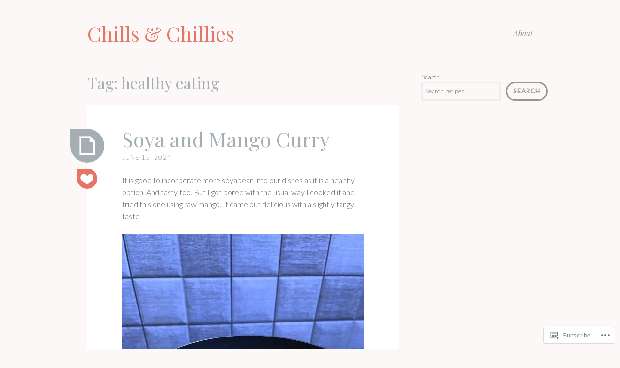

--- FILE ---
content_type: text/html; charset=UTF-8
request_url: https://chillschilliescafe.com/tag/healthy-eating/
body_size: 29802
content:
<!DOCTYPE html>
<html lang="en">
<head>
<meta charset="UTF-8">
<meta name="viewport" content="width=device-width, initial-scale=1">
<link rel="profile" href="http://gmpg.org/xfn/11">
<link rel="pingback" href="https://chillschilliescafe.com/xmlrpc.php">

<title>healthy eating &#8211; Chills &amp; Chillies</title>
<script type="text/javascript">
  WebFontConfig = {"google":{"families":["Playfair+Display:r:latin,latin-ext"]},"api_url":"https:\/\/fonts-api.wp.com\/css"};
  (function() {
    var wf = document.createElement('script');
    wf.src = '/wp-content/plugins/custom-fonts/js/webfont.js';
    wf.type = 'text/javascript';
    wf.async = 'true';
    var s = document.getElementsByTagName('script')[0];
    s.parentNode.insertBefore(wf, s);
	})();
</script><style id="jetpack-custom-fonts-css">.wf-active h1, .wf-active h2, .wf-active h3, .wf-active h4, .wf-active h5, .wf-active h6{font-family:"Playfair Display",serif;font-weight:400;font-style:normal}.wf-active h1{font-style:normal;font-weight:400}.wf-active h2{font-style:normal;font-weight:400}.wf-active h3{font-style:normal;font-weight:400}.wf-active h4{font-style:normal;font-weight:400}.wf-active h5{font-style:normal;font-weight:400}.wf-active h6{font-style:normal;font-weight:400}.wf-active th{font-weight:400;font-style:normal}.wf-active .widget-title{font-style:normal;font-weight:400}.wf-active .error404 .page-title, .wf-active .has-active-sidebar .page-title, .wf-active .search-no-results .page-title{font-style:normal;font-weight:400}.wf-active .site-title{font-style:normal;font-weight:400}@media only screen and ( min-width: 850px ){.wf-active .home .site-title{font-weight:400;font-style:normal}}@media only screen and ( min-width: 850px ){.wf-active h1{font-style:normal;font-weight:400}}@media only screen and ( min-width: 850px ){.wf-active h2{font-style:normal;font-weight:400}}@media only screen and ( min-width: 850px ){.wf-active h3{font-style:normal;font-weight:400}}</style>
<meta name='robots' content='max-image-preview:large' />

<!-- Async WordPress.com Remote Login -->
<script id="wpcom_remote_login_js">
var wpcom_remote_login_extra_auth = '';
function wpcom_remote_login_remove_dom_node_id( element_id ) {
	var dom_node = document.getElementById( element_id );
	if ( dom_node ) { dom_node.parentNode.removeChild( dom_node ); }
}
function wpcom_remote_login_remove_dom_node_classes( class_name ) {
	var dom_nodes = document.querySelectorAll( '.' + class_name );
	for ( var i = 0; i < dom_nodes.length; i++ ) {
		dom_nodes[ i ].parentNode.removeChild( dom_nodes[ i ] );
	}
}
function wpcom_remote_login_final_cleanup() {
	wpcom_remote_login_remove_dom_node_classes( "wpcom_remote_login_msg" );
	wpcom_remote_login_remove_dom_node_id( "wpcom_remote_login_key" );
	wpcom_remote_login_remove_dom_node_id( "wpcom_remote_login_validate" );
	wpcom_remote_login_remove_dom_node_id( "wpcom_remote_login_js" );
	wpcom_remote_login_remove_dom_node_id( "wpcom_request_access_iframe" );
	wpcom_remote_login_remove_dom_node_id( "wpcom_request_access_styles" );
}

// Watch for messages back from the remote login
window.addEventListener( "message", function( e ) {
	if ( e.origin === "https://r-login.wordpress.com" ) {
		var data = {};
		try {
			data = JSON.parse( e.data );
		} catch( e ) {
			wpcom_remote_login_final_cleanup();
			return;
		}

		if ( data.msg === 'LOGIN' ) {
			// Clean up the login check iframe
			wpcom_remote_login_remove_dom_node_id( "wpcom_remote_login_key" );

			var id_regex = new RegExp( /^[0-9]+$/ );
			var token_regex = new RegExp( /^.*|.*|.*$/ );
			if (
				token_regex.test( data.token )
				&& id_regex.test( data.wpcomid )
			) {
				// We have everything we need to ask for a login
				var script = document.createElement( "script" );
				script.setAttribute( "id", "wpcom_remote_login_validate" );
				script.src = '/remote-login.php?wpcom_remote_login=validate'
					+ '&wpcomid=' + data.wpcomid
					+ '&token=' + encodeURIComponent( data.token )
					+ '&host=' + window.location.protocol
					+ '//' + window.location.hostname
					+ '&postid=1076'
					+ '&is_singular=';
				document.body.appendChild( script );
			}

			return;
		}

		// Safari ITP, not logged in, so redirect
		if ( data.msg === 'LOGIN-REDIRECT' ) {
			window.location = 'https://wordpress.com/log-in?redirect_to=' + window.location.href;
			return;
		}

		// Safari ITP, storage access failed, remove the request
		if ( data.msg === 'LOGIN-REMOVE' ) {
			var css_zap = 'html { -webkit-transition: margin-top 1s; transition: margin-top 1s; } /* 9001 */ html { margin-top: 0 !important; } * html body { margin-top: 0 !important; } @media screen and ( max-width: 782px ) { html { margin-top: 0 !important; } * html body { margin-top: 0 !important; } }';
			var style_zap = document.createElement( 'style' );
			style_zap.type = 'text/css';
			style_zap.appendChild( document.createTextNode( css_zap ) );
			document.body.appendChild( style_zap );

			var e = document.getElementById( 'wpcom_request_access_iframe' );
			e.parentNode.removeChild( e );

			document.cookie = 'wordpress_com_login_access=denied; path=/; max-age=31536000';

			return;
		}

		// Safari ITP
		if ( data.msg === 'REQUEST_ACCESS' ) {
			console.log( 'request access: safari' );

			// Check ITP iframe enable/disable knob
			if ( wpcom_remote_login_extra_auth !== 'safari_itp_iframe' ) {
				return;
			}

			// If we are in a "private window" there is no ITP.
			var private_window = false;
			try {
				var opendb = window.openDatabase( null, null, null, null );
			} catch( e ) {
				private_window = true;
			}

			if ( private_window ) {
				console.log( 'private window' );
				return;
			}

			var iframe = document.createElement( 'iframe' );
			iframe.id = 'wpcom_request_access_iframe';
			iframe.setAttribute( 'scrolling', 'no' );
			iframe.setAttribute( 'sandbox', 'allow-storage-access-by-user-activation allow-scripts allow-same-origin allow-top-navigation-by-user-activation' );
			iframe.src = 'https://r-login.wordpress.com/remote-login.php?wpcom_remote_login=request_access&origin=' + encodeURIComponent( data.origin ) + '&wpcomid=' + encodeURIComponent( data.wpcomid );

			var css = 'html { -webkit-transition: margin-top 1s; transition: margin-top 1s; } /* 9001 */ html { margin-top: 46px !important; } * html body { margin-top: 46px !important; } @media screen and ( max-width: 660px ) { html { margin-top: 71px !important; } * html body { margin-top: 71px !important; } #wpcom_request_access_iframe { display: block; height: 71px !important; } } #wpcom_request_access_iframe { border: 0px; height: 46px; position: fixed; top: 0; left: 0; width: 100%; min-width: 100%; z-index: 99999; background: #23282d; } ';

			var style = document.createElement( 'style' );
			style.type = 'text/css';
			style.id = 'wpcom_request_access_styles';
			style.appendChild( document.createTextNode( css ) );
			document.body.appendChild( style );

			document.body.appendChild( iframe );
		}

		if ( data.msg === 'DONE' ) {
			wpcom_remote_login_final_cleanup();
		}
	}
}, false );

// Inject the remote login iframe after the page has had a chance to load
// more critical resources
window.addEventListener( "DOMContentLoaded", function( e ) {
	var iframe = document.createElement( "iframe" );
	iframe.style.display = "none";
	iframe.setAttribute( "scrolling", "no" );
	iframe.setAttribute( "id", "wpcom_remote_login_key" );
	iframe.src = "https://r-login.wordpress.com/remote-login.php"
		+ "?wpcom_remote_login=key"
		+ "&origin=aHR0cHM6Ly9jaGlsbHNjaGlsbGllc2NhZmUuY29t"
		+ "&wpcomid=186308019"
		+ "&time=" + Math.floor( Date.now() / 1000 );
	document.body.appendChild( iframe );
}, false );
</script>
<link rel='dns-prefetch' href='//s0.wp.com' />
<link rel='dns-prefetch' href='//fonts-api.wp.com' />
<link rel="alternate" type="application/rss+xml" title="Chills &amp; Chillies &raquo; Feed" href="https://chillschilliescafe.com/feed/" />
<link rel="alternate" type="application/rss+xml" title="Chills &amp; Chillies &raquo; Comments Feed" href="https://chillschilliescafe.com/comments/feed/" />
<link rel="alternate" type="application/rss+xml" title="Chills &amp; Chillies &raquo; healthy eating Tag Feed" href="https://chillschilliescafe.com/tag/healthy-eating/feed/" />
	<script type="text/javascript">
		/* <![CDATA[ */
		function addLoadEvent(func) {
			var oldonload = window.onload;
			if (typeof window.onload != 'function') {
				window.onload = func;
			} else {
				window.onload = function () {
					oldonload();
					func();
				}
			}
		}
		/* ]]> */
	</script>
	<link crossorigin='anonymous' rel='stylesheet' id='all-css-0-1' href='/wp-content/mu-plugins/jetpack-plugin/sun/modules/infinite-scroll/infinity.css?m=1753279645i&cssminify=yes' type='text/css' media='all' />
<style id='wp-emoji-styles-inline-css'>

	img.wp-smiley, img.emoji {
		display: inline !important;
		border: none !important;
		box-shadow: none !important;
		height: 1em !important;
		width: 1em !important;
		margin: 0 0.07em !important;
		vertical-align: -0.1em !important;
		background: none !important;
		padding: 0 !important;
	}
/*# sourceURL=wp-emoji-styles-inline-css */
</style>
<link crossorigin='anonymous' rel='stylesheet' id='all-css-2-1' href='/wp-content/plugins/gutenberg-core/v22.2.0/build/styles/block-library/style.css?m=1764855221i&cssminify=yes' type='text/css' media='all' />
<style id='wp-block-library-inline-css'>
.has-text-align-justify {
	text-align:justify;
}
.has-text-align-justify{text-align:justify;}

/*# sourceURL=wp-block-library-inline-css */
</style><style id='wp-block-paragraph-inline-css'>
.is-small-text{font-size:.875em}.is-regular-text{font-size:1em}.is-large-text{font-size:2.25em}.is-larger-text{font-size:3em}.has-drop-cap:not(:focus):first-letter{float:left;font-size:8.4em;font-style:normal;font-weight:100;line-height:.68;margin:.05em .1em 0 0;text-transform:uppercase}body.rtl .has-drop-cap:not(:focus):first-letter{float:none;margin-left:.1em}p.has-drop-cap.has-background{overflow:hidden}:root :where(p.has-background){padding:1.25em 2.375em}:where(p.has-text-color:not(.has-link-color)) a{color:inherit}p.has-text-align-left[style*="writing-mode:vertical-lr"],p.has-text-align-right[style*="writing-mode:vertical-rl"]{rotate:180deg}
/*# sourceURL=/wp-content/plugins/gutenberg-core/v22.2.0/build/styles/block-library/paragraph/style.css */
</style>
<style id='wp-block-image-inline-css'>
.wp-block-image>a,.wp-block-image>figure>a{display:inline-block}.wp-block-image img{box-sizing:border-box;height:auto;max-width:100%;vertical-align:bottom}@media not (prefers-reduced-motion){.wp-block-image img.hide{visibility:hidden}.wp-block-image img.show{animation:show-content-image .4s}}.wp-block-image[style*=border-radius] img,.wp-block-image[style*=border-radius]>a{border-radius:inherit}.wp-block-image.has-custom-border img{box-sizing:border-box}.wp-block-image.aligncenter{text-align:center}.wp-block-image.alignfull>a,.wp-block-image.alignwide>a{width:100%}.wp-block-image.alignfull img,.wp-block-image.alignwide img{height:auto;width:100%}.wp-block-image .aligncenter,.wp-block-image .alignleft,.wp-block-image .alignright,.wp-block-image.aligncenter,.wp-block-image.alignleft,.wp-block-image.alignright{display:table}.wp-block-image .aligncenter>figcaption,.wp-block-image .alignleft>figcaption,.wp-block-image .alignright>figcaption,.wp-block-image.aligncenter>figcaption,.wp-block-image.alignleft>figcaption,.wp-block-image.alignright>figcaption{caption-side:bottom;display:table-caption}.wp-block-image .alignleft{float:left;margin:.5em 1em .5em 0}.wp-block-image .alignright{float:right;margin:.5em 0 .5em 1em}.wp-block-image .aligncenter{margin-left:auto;margin-right:auto}.wp-block-image :where(figcaption){margin-bottom:1em;margin-top:.5em}.wp-block-image.is-style-circle-mask img{border-radius:9999px}@supports ((-webkit-mask-image:none) or (mask-image:none)) or (-webkit-mask-image:none){.wp-block-image.is-style-circle-mask img{border-radius:0;-webkit-mask-image:url('data:image/svg+xml;utf8,<svg viewBox="0 0 100 100" xmlns="http://www.w3.org/2000/svg"><circle cx="50" cy="50" r="50"/></svg>');mask-image:url('data:image/svg+xml;utf8,<svg viewBox="0 0 100 100" xmlns="http://www.w3.org/2000/svg"><circle cx="50" cy="50" r="50"/></svg>');mask-mode:alpha;-webkit-mask-position:center;mask-position:center;-webkit-mask-repeat:no-repeat;mask-repeat:no-repeat;-webkit-mask-size:contain;mask-size:contain}}:root :where(.wp-block-image.is-style-rounded img,.wp-block-image .is-style-rounded img){border-radius:9999px}.wp-block-image figure{margin:0}.wp-lightbox-container{display:flex;flex-direction:column;position:relative}.wp-lightbox-container img{cursor:zoom-in}.wp-lightbox-container img:hover+button{opacity:1}.wp-lightbox-container button{align-items:center;backdrop-filter:blur(16px) saturate(180%);background-color:#5a5a5a40;border:none;border-radius:4px;cursor:zoom-in;display:flex;height:20px;justify-content:center;opacity:0;padding:0;position:absolute;right:16px;text-align:center;top:16px;width:20px;z-index:100}@media not (prefers-reduced-motion){.wp-lightbox-container button{transition:opacity .2s ease}}.wp-lightbox-container button:focus-visible{outline:3px auto #5a5a5a40;outline:3px auto -webkit-focus-ring-color;outline-offset:3px}.wp-lightbox-container button:hover{cursor:pointer;opacity:1}.wp-lightbox-container button:focus{opacity:1}.wp-lightbox-container button:focus,.wp-lightbox-container button:hover,.wp-lightbox-container button:not(:hover):not(:active):not(.has-background){background-color:#5a5a5a40;border:none}.wp-lightbox-overlay{box-sizing:border-box;cursor:zoom-out;height:100vh;left:0;overflow:hidden;position:fixed;top:0;visibility:hidden;width:100%;z-index:100000}.wp-lightbox-overlay .close-button{align-items:center;cursor:pointer;display:flex;justify-content:center;min-height:40px;min-width:40px;padding:0;position:absolute;right:calc(env(safe-area-inset-right) + 16px);top:calc(env(safe-area-inset-top) + 16px);z-index:5000000}.wp-lightbox-overlay .close-button:focus,.wp-lightbox-overlay .close-button:hover,.wp-lightbox-overlay .close-button:not(:hover):not(:active):not(.has-background){background:none;border:none}.wp-lightbox-overlay .lightbox-image-container{height:var(--wp--lightbox-container-height);left:50%;overflow:hidden;position:absolute;top:50%;transform:translate(-50%,-50%);transform-origin:top left;width:var(--wp--lightbox-container-width);z-index:9999999999}.wp-lightbox-overlay .wp-block-image{align-items:center;box-sizing:border-box;display:flex;height:100%;justify-content:center;margin:0;position:relative;transform-origin:0 0;width:100%;z-index:3000000}.wp-lightbox-overlay .wp-block-image img{height:var(--wp--lightbox-image-height);min-height:var(--wp--lightbox-image-height);min-width:var(--wp--lightbox-image-width);width:var(--wp--lightbox-image-width)}.wp-lightbox-overlay .wp-block-image figcaption{display:none}.wp-lightbox-overlay button{background:none;border:none}.wp-lightbox-overlay .scrim{background-color:#fff;height:100%;opacity:.9;position:absolute;width:100%;z-index:2000000}.wp-lightbox-overlay.active{visibility:visible}@media not (prefers-reduced-motion){.wp-lightbox-overlay.active{animation:turn-on-visibility .25s both}.wp-lightbox-overlay.active img{animation:turn-on-visibility .35s both}.wp-lightbox-overlay.show-closing-animation:not(.active){animation:turn-off-visibility .35s both}.wp-lightbox-overlay.show-closing-animation:not(.active) img{animation:turn-off-visibility .25s both}.wp-lightbox-overlay.zoom.active{animation:none;opacity:1;visibility:visible}.wp-lightbox-overlay.zoom.active .lightbox-image-container{animation:lightbox-zoom-in .4s}.wp-lightbox-overlay.zoom.active .lightbox-image-container img{animation:none}.wp-lightbox-overlay.zoom.active .scrim{animation:turn-on-visibility .4s forwards}.wp-lightbox-overlay.zoom.show-closing-animation:not(.active){animation:none}.wp-lightbox-overlay.zoom.show-closing-animation:not(.active) .lightbox-image-container{animation:lightbox-zoom-out .4s}.wp-lightbox-overlay.zoom.show-closing-animation:not(.active) .lightbox-image-container img{animation:none}.wp-lightbox-overlay.zoom.show-closing-animation:not(.active) .scrim{animation:turn-off-visibility .4s forwards}}@keyframes show-content-image{0%{visibility:hidden}99%{visibility:hidden}to{visibility:visible}}@keyframes turn-on-visibility{0%{opacity:0}to{opacity:1}}@keyframes turn-off-visibility{0%{opacity:1;visibility:visible}99%{opacity:0;visibility:visible}to{opacity:0;visibility:hidden}}@keyframes lightbox-zoom-in{0%{transform:translate(calc((-100vw + var(--wp--lightbox-scrollbar-width))/2 + var(--wp--lightbox-initial-left-position)),calc(-50vh + var(--wp--lightbox-initial-top-position))) scale(var(--wp--lightbox-scale))}to{transform:translate(-50%,-50%) scale(1)}}@keyframes lightbox-zoom-out{0%{transform:translate(-50%,-50%) scale(1);visibility:visible}99%{visibility:visible}to{transform:translate(calc((-100vw + var(--wp--lightbox-scrollbar-width))/2 + var(--wp--lightbox-initial-left-position)),calc(-50vh + var(--wp--lightbox-initial-top-position))) scale(var(--wp--lightbox-scale));visibility:hidden}}
/*# sourceURL=/wp-content/plugins/gutenberg-core/v22.2.0/build/styles/block-library/image/style.css */
</style>
<style id='wp-block-search-inline-css'>
.wp-block-search__button{margin-left:10px;word-break:normal}.wp-block-search__button.has-icon{line-height:0}.wp-block-search__button svg{fill:currentColor;height:1.25em;min-height:24px;min-width:24px;vertical-align:text-bottom;width:1.25em}:where(.wp-block-search__button){border:1px solid #ccc;padding:6px 10px}.wp-block-search__inside-wrapper{display:flex;flex:auto;flex-wrap:nowrap;max-width:100%}.wp-block-search__label{width:100%}.wp-block-search.wp-block-search__button-only .wp-block-search__button{box-sizing:border-box;display:flex;flex-shrink:0;justify-content:center;margin-left:0;max-width:100%}.wp-block-search.wp-block-search__button-only .wp-block-search__inside-wrapper{min-width:0!important;transition-property:width}.wp-block-search.wp-block-search__button-only .wp-block-search__input{flex-basis:100%;transition-duration:.3s}.wp-block-search.wp-block-search__button-only.wp-block-search__searchfield-hidden,.wp-block-search.wp-block-search__button-only.wp-block-search__searchfield-hidden .wp-block-search__inside-wrapper{overflow:hidden}.wp-block-search.wp-block-search__button-only.wp-block-search__searchfield-hidden .wp-block-search__input{border-left-width:0!important;border-right-width:0!important;flex-basis:0;flex-grow:0;margin:0;min-width:0!important;padding-left:0!important;padding-right:0!important;width:0!important}:where(.wp-block-search__input){appearance:none;border:1px solid #949494;flex-grow:1;font-family:inherit;font-size:inherit;font-style:inherit;font-weight:inherit;letter-spacing:inherit;line-height:inherit;margin-left:0;margin-right:0;min-width:3rem;padding:8px;text-decoration:unset!important;text-transform:inherit}:where(.wp-block-search__button-inside .wp-block-search__inside-wrapper){background-color:#fff;border:1px solid #949494;box-sizing:border-box;padding:4px}:where(.wp-block-search__button-inside .wp-block-search__inside-wrapper) .wp-block-search__input{border:none;border-radius:0;padding:0 4px}:where(.wp-block-search__button-inside .wp-block-search__inside-wrapper) .wp-block-search__input:focus{outline:none}:where(.wp-block-search__button-inside .wp-block-search__inside-wrapper) :where(.wp-block-search__button){padding:4px 8px}.wp-block-search.aligncenter .wp-block-search__inside-wrapper{margin:auto}.wp-block[data-align=right] .wp-block-search.wp-block-search__button-only .wp-block-search__inside-wrapper{float:right}
/*# sourceURL=/wp-content/plugins/gutenberg-core/v22.2.0/build/styles/block-library/search/style.css */
</style>
<style id='global-styles-inline-css'>
:root{--wp--preset--aspect-ratio--square: 1;--wp--preset--aspect-ratio--4-3: 4/3;--wp--preset--aspect-ratio--3-4: 3/4;--wp--preset--aspect-ratio--3-2: 3/2;--wp--preset--aspect-ratio--2-3: 2/3;--wp--preset--aspect-ratio--16-9: 16/9;--wp--preset--aspect-ratio--9-16: 9/16;--wp--preset--color--black: #000000;--wp--preset--color--cyan-bluish-gray: #abb8c3;--wp--preset--color--white: #ffffff;--wp--preset--color--pale-pink: #f78da7;--wp--preset--color--vivid-red: #cf2e2e;--wp--preset--color--luminous-vivid-orange: #ff6900;--wp--preset--color--luminous-vivid-amber: #fcb900;--wp--preset--color--light-green-cyan: #7bdcb5;--wp--preset--color--vivid-green-cyan: #00d084;--wp--preset--color--pale-cyan-blue: #8ed1fc;--wp--preset--color--vivid-cyan-blue: #0693e3;--wp--preset--color--vivid-purple: #9b51e0;--wp--preset--gradient--vivid-cyan-blue-to-vivid-purple: linear-gradient(135deg,rgb(6,147,227) 0%,rgb(155,81,224) 100%);--wp--preset--gradient--light-green-cyan-to-vivid-green-cyan: linear-gradient(135deg,rgb(122,220,180) 0%,rgb(0,208,130) 100%);--wp--preset--gradient--luminous-vivid-amber-to-luminous-vivid-orange: linear-gradient(135deg,rgb(252,185,0) 0%,rgb(255,105,0) 100%);--wp--preset--gradient--luminous-vivid-orange-to-vivid-red: linear-gradient(135deg,rgb(255,105,0) 0%,rgb(207,46,46) 100%);--wp--preset--gradient--very-light-gray-to-cyan-bluish-gray: linear-gradient(135deg,rgb(238,238,238) 0%,rgb(169,184,195) 100%);--wp--preset--gradient--cool-to-warm-spectrum: linear-gradient(135deg,rgb(74,234,220) 0%,rgb(151,120,209) 20%,rgb(207,42,186) 40%,rgb(238,44,130) 60%,rgb(251,105,98) 80%,rgb(254,248,76) 100%);--wp--preset--gradient--blush-light-purple: linear-gradient(135deg,rgb(255,206,236) 0%,rgb(152,150,240) 100%);--wp--preset--gradient--blush-bordeaux: linear-gradient(135deg,rgb(254,205,165) 0%,rgb(254,45,45) 50%,rgb(107,0,62) 100%);--wp--preset--gradient--luminous-dusk: linear-gradient(135deg,rgb(255,203,112) 0%,rgb(199,81,192) 50%,rgb(65,88,208) 100%);--wp--preset--gradient--pale-ocean: linear-gradient(135deg,rgb(255,245,203) 0%,rgb(182,227,212) 50%,rgb(51,167,181) 100%);--wp--preset--gradient--electric-grass: linear-gradient(135deg,rgb(202,248,128) 0%,rgb(113,206,126) 100%);--wp--preset--gradient--midnight: linear-gradient(135deg,rgb(2,3,129) 0%,rgb(40,116,252) 100%);--wp--preset--font-size--small: 13px;--wp--preset--font-size--medium: 20px;--wp--preset--font-size--large: 36px;--wp--preset--font-size--x-large: 42px;--wp--preset--font-family--albert-sans: 'Albert Sans', sans-serif;--wp--preset--font-family--alegreya: Alegreya, serif;--wp--preset--font-family--arvo: Arvo, serif;--wp--preset--font-family--bodoni-moda: 'Bodoni Moda', serif;--wp--preset--font-family--bricolage-grotesque: 'Bricolage Grotesque', sans-serif;--wp--preset--font-family--cabin: Cabin, sans-serif;--wp--preset--font-family--chivo: Chivo, sans-serif;--wp--preset--font-family--commissioner: Commissioner, sans-serif;--wp--preset--font-family--cormorant: Cormorant, serif;--wp--preset--font-family--courier-prime: 'Courier Prime', monospace;--wp--preset--font-family--crimson-pro: 'Crimson Pro', serif;--wp--preset--font-family--dm-mono: 'DM Mono', monospace;--wp--preset--font-family--dm-sans: 'DM Sans', sans-serif;--wp--preset--font-family--dm-serif-display: 'DM Serif Display', serif;--wp--preset--font-family--domine: Domine, serif;--wp--preset--font-family--eb-garamond: 'EB Garamond', serif;--wp--preset--font-family--epilogue: Epilogue, sans-serif;--wp--preset--font-family--fahkwang: Fahkwang, sans-serif;--wp--preset--font-family--figtree: Figtree, sans-serif;--wp--preset--font-family--fira-sans: 'Fira Sans', sans-serif;--wp--preset--font-family--fjalla-one: 'Fjalla One', sans-serif;--wp--preset--font-family--fraunces: Fraunces, serif;--wp--preset--font-family--gabarito: Gabarito, system-ui;--wp--preset--font-family--ibm-plex-mono: 'IBM Plex Mono', monospace;--wp--preset--font-family--ibm-plex-sans: 'IBM Plex Sans', sans-serif;--wp--preset--font-family--ibarra-real-nova: 'Ibarra Real Nova', serif;--wp--preset--font-family--instrument-serif: 'Instrument Serif', serif;--wp--preset--font-family--inter: Inter, sans-serif;--wp--preset--font-family--josefin-sans: 'Josefin Sans', sans-serif;--wp--preset--font-family--jost: Jost, sans-serif;--wp--preset--font-family--libre-baskerville: 'Libre Baskerville', serif;--wp--preset--font-family--libre-franklin: 'Libre Franklin', sans-serif;--wp--preset--font-family--literata: Literata, serif;--wp--preset--font-family--lora: Lora, serif;--wp--preset--font-family--merriweather: Merriweather, serif;--wp--preset--font-family--montserrat: Montserrat, sans-serif;--wp--preset--font-family--newsreader: Newsreader, serif;--wp--preset--font-family--noto-sans-mono: 'Noto Sans Mono', sans-serif;--wp--preset--font-family--nunito: Nunito, sans-serif;--wp--preset--font-family--open-sans: 'Open Sans', sans-serif;--wp--preset--font-family--overpass: Overpass, sans-serif;--wp--preset--font-family--pt-serif: 'PT Serif', serif;--wp--preset--font-family--petrona: Petrona, serif;--wp--preset--font-family--piazzolla: Piazzolla, serif;--wp--preset--font-family--playfair-display: 'Playfair Display', serif;--wp--preset--font-family--plus-jakarta-sans: 'Plus Jakarta Sans', sans-serif;--wp--preset--font-family--poppins: Poppins, sans-serif;--wp--preset--font-family--raleway: Raleway, sans-serif;--wp--preset--font-family--roboto: Roboto, sans-serif;--wp--preset--font-family--roboto-slab: 'Roboto Slab', serif;--wp--preset--font-family--rubik: Rubik, sans-serif;--wp--preset--font-family--rufina: Rufina, serif;--wp--preset--font-family--sora: Sora, sans-serif;--wp--preset--font-family--source-sans-3: 'Source Sans 3', sans-serif;--wp--preset--font-family--source-serif-4: 'Source Serif 4', serif;--wp--preset--font-family--space-mono: 'Space Mono', monospace;--wp--preset--font-family--syne: Syne, sans-serif;--wp--preset--font-family--texturina: Texturina, serif;--wp--preset--font-family--urbanist: Urbanist, sans-serif;--wp--preset--font-family--work-sans: 'Work Sans', sans-serif;--wp--preset--spacing--20: 0.44rem;--wp--preset--spacing--30: 0.67rem;--wp--preset--spacing--40: 1rem;--wp--preset--spacing--50: 1.5rem;--wp--preset--spacing--60: 2.25rem;--wp--preset--spacing--70: 3.38rem;--wp--preset--spacing--80: 5.06rem;--wp--preset--shadow--natural: 6px 6px 9px rgba(0, 0, 0, 0.2);--wp--preset--shadow--deep: 12px 12px 50px rgba(0, 0, 0, 0.4);--wp--preset--shadow--sharp: 6px 6px 0px rgba(0, 0, 0, 0.2);--wp--preset--shadow--outlined: 6px 6px 0px -3px rgb(255, 255, 255), 6px 6px rgb(0, 0, 0);--wp--preset--shadow--crisp: 6px 6px 0px rgb(0, 0, 0);}:where(.is-layout-flex){gap: 0.5em;}:where(.is-layout-grid){gap: 0.5em;}body .is-layout-flex{display: flex;}.is-layout-flex{flex-wrap: wrap;align-items: center;}.is-layout-flex > :is(*, div){margin: 0;}body .is-layout-grid{display: grid;}.is-layout-grid > :is(*, div){margin: 0;}:where(.wp-block-columns.is-layout-flex){gap: 2em;}:where(.wp-block-columns.is-layout-grid){gap: 2em;}:where(.wp-block-post-template.is-layout-flex){gap: 1.25em;}:where(.wp-block-post-template.is-layout-grid){gap: 1.25em;}.has-black-color{color: var(--wp--preset--color--black) !important;}.has-cyan-bluish-gray-color{color: var(--wp--preset--color--cyan-bluish-gray) !important;}.has-white-color{color: var(--wp--preset--color--white) !important;}.has-pale-pink-color{color: var(--wp--preset--color--pale-pink) !important;}.has-vivid-red-color{color: var(--wp--preset--color--vivid-red) !important;}.has-luminous-vivid-orange-color{color: var(--wp--preset--color--luminous-vivid-orange) !important;}.has-luminous-vivid-amber-color{color: var(--wp--preset--color--luminous-vivid-amber) !important;}.has-light-green-cyan-color{color: var(--wp--preset--color--light-green-cyan) !important;}.has-vivid-green-cyan-color{color: var(--wp--preset--color--vivid-green-cyan) !important;}.has-pale-cyan-blue-color{color: var(--wp--preset--color--pale-cyan-blue) !important;}.has-vivid-cyan-blue-color{color: var(--wp--preset--color--vivid-cyan-blue) !important;}.has-vivid-purple-color{color: var(--wp--preset--color--vivid-purple) !important;}.has-black-background-color{background-color: var(--wp--preset--color--black) !important;}.has-cyan-bluish-gray-background-color{background-color: var(--wp--preset--color--cyan-bluish-gray) !important;}.has-white-background-color{background-color: var(--wp--preset--color--white) !important;}.has-pale-pink-background-color{background-color: var(--wp--preset--color--pale-pink) !important;}.has-vivid-red-background-color{background-color: var(--wp--preset--color--vivid-red) !important;}.has-luminous-vivid-orange-background-color{background-color: var(--wp--preset--color--luminous-vivid-orange) !important;}.has-luminous-vivid-amber-background-color{background-color: var(--wp--preset--color--luminous-vivid-amber) !important;}.has-light-green-cyan-background-color{background-color: var(--wp--preset--color--light-green-cyan) !important;}.has-vivid-green-cyan-background-color{background-color: var(--wp--preset--color--vivid-green-cyan) !important;}.has-pale-cyan-blue-background-color{background-color: var(--wp--preset--color--pale-cyan-blue) !important;}.has-vivid-cyan-blue-background-color{background-color: var(--wp--preset--color--vivid-cyan-blue) !important;}.has-vivid-purple-background-color{background-color: var(--wp--preset--color--vivid-purple) !important;}.has-black-border-color{border-color: var(--wp--preset--color--black) !important;}.has-cyan-bluish-gray-border-color{border-color: var(--wp--preset--color--cyan-bluish-gray) !important;}.has-white-border-color{border-color: var(--wp--preset--color--white) !important;}.has-pale-pink-border-color{border-color: var(--wp--preset--color--pale-pink) !important;}.has-vivid-red-border-color{border-color: var(--wp--preset--color--vivid-red) !important;}.has-luminous-vivid-orange-border-color{border-color: var(--wp--preset--color--luminous-vivid-orange) !important;}.has-luminous-vivid-amber-border-color{border-color: var(--wp--preset--color--luminous-vivid-amber) !important;}.has-light-green-cyan-border-color{border-color: var(--wp--preset--color--light-green-cyan) !important;}.has-vivid-green-cyan-border-color{border-color: var(--wp--preset--color--vivid-green-cyan) !important;}.has-pale-cyan-blue-border-color{border-color: var(--wp--preset--color--pale-cyan-blue) !important;}.has-vivid-cyan-blue-border-color{border-color: var(--wp--preset--color--vivid-cyan-blue) !important;}.has-vivid-purple-border-color{border-color: var(--wp--preset--color--vivid-purple) !important;}.has-vivid-cyan-blue-to-vivid-purple-gradient-background{background: var(--wp--preset--gradient--vivid-cyan-blue-to-vivid-purple) !important;}.has-light-green-cyan-to-vivid-green-cyan-gradient-background{background: var(--wp--preset--gradient--light-green-cyan-to-vivid-green-cyan) !important;}.has-luminous-vivid-amber-to-luminous-vivid-orange-gradient-background{background: var(--wp--preset--gradient--luminous-vivid-amber-to-luminous-vivid-orange) !important;}.has-luminous-vivid-orange-to-vivid-red-gradient-background{background: var(--wp--preset--gradient--luminous-vivid-orange-to-vivid-red) !important;}.has-very-light-gray-to-cyan-bluish-gray-gradient-background{background: var(--wp--preset--gradient--very-light-gray-to-cyan-bluish-gray) !important;}.has-cool-to-warm-spectrum-gradient-background{background: var(--wp--preset--gradient--cool-to-warm-spectrum) !important;}.has-blush-light-purple-gradient-background{background: var(--wp--preset--gradient--blush-light-purple) !important;}.has-blush-bordeaux-gradient-background{background: var(--wp--preset--gradient--blush-bordeaux) !important;}.has-luminous-dusk-gradient-background{background: var(--wp--preset--gradient--luminous-dusk) !important;}.has-pale-ocean-gradient-background{background: var(--wp--preset--gradient--pale-ocean) !important;}.has-electric-grass-gradient-background{background: var(--wp--preset--gradient--electric-grass) !important;}.has-midnight-gradient-background{background: var(--wp--preset--gradient--midnight) !important;}.has-small-font-size{font-size: var(--wp--preset--font-size--small) !important;}.has-medium-font-size{font-size: var(--wp--preset--font-size--medium) !important;}.has-large-font-size{font-size: var(--wp--preset--font-size--large) !important;}.has-x-large-font-size{font-size: var(--wp--preset--font-size--x-large) !important;}.has-albert-sans-font-family{font-family: var(--wp--preset--font-family--albert-sans) !important;}.has-alegreya-font-family{font-family: var(--wp--preset--font-family--alegreya) !important;}.has-arvo-font-family{font-family: var(--wp--preset--font-family--arvo) !important;}.has-bodoni-moda-font-family{font-family: var(--wp--preset--font-family--bodoni-moda) !important;}.has-bricolage-grotesque-font-family{font-family: var(--wp--preset--font-family--bricolage-grotesque) !important;}.has-cabin-font-family{font-family: var(--wp--preset--font-family--cabin) !important;}.has-chivo-font-family{font-family: var(--wp--preset--font-family--chivo) !important;}.has-commissioner-font-family{font-family: var(--wp--preset--font-family--commissioner) !important;}.has-cormorant-font-family{font-family: var(--wp--preset--font-family--cormorant) !important;}.has-courier-prime-font-family{font-family: var(--wp--preset--font-family--courier-prime) !important;}.has-crimson-pro-font-family{font-family: var(--wp--preset--font-family--crimson-pro) !important;}.has-dm-mono-font-family{font-family: var(--wp--preset--font-family--dm-mono) !important;}.has-dm-sans-font-family{font-family: var(--wp--preset--font-family--dm-sans) !important;}.has-dm-serif-display-font-family{font-family: var(--wp--preset--font-family--dm-serif-display) !important;}.has-domine-font-family{font-family: var(--wp--preset--font-family--domine) !important;}.has-eb-garamond-font-family{font-family: var(--wp--preset--font-family--eb-garamond) !important;}.has-epilogue-font-family{font-family: var(--wp--preset--font-family--epilogue) !important;}.has-fahkwang-font-family{font-family: var(--wp--preset--font-family--fahkwang) !important;}.has-figtree-font-family{font-family: var(--wp--preset--font-family--figtree) !important;}.has-fira-sans-font-family{font-family: var(--wp--preset--font-family--fira-sans) !important;}.has-fjalla-one-font-family{font-family: var(--wp--preset--font-family--fjalla-one) !important;}.has-fraunces-font-family{font-family: var(--wp--preset--font-family--fraunces) !important;}.has-gabarito-font-family{font-family: var(--wp--preset--font-family--gabarito) !important;}.has-ibm-plex-mono-font-family{font-family: var(--wp--preset--font-family--ibm-plex-mono) !important;}.has-ibm-plex-sans-font-family{font-family: var(--wp--preset--font-family--ibm-plex-sans) !important;}.has-ibarra-real-nova-font-family{font-family: var(--wp--preset--font-family--ibarra-real-nova) !important;}.has-instrument-serif-font-family{font-family: var(--wp--preset--font-family--instrument-serif) !important;}.has-inter-font-family{font-family: var(--wp--preset--font-family--inter) !important;}.has-josefin-sans-font-family{font-family: var(--wp--preset--font-family--josefin-sans) !important;}.has-jost-font-family{font-family: var(--wp--preset--font-family--jost) !important;}.has-libre-baskerville-font-family{font-family: var(--wp--preset--font-family--libre-baskerville) !important;}.has-libre-franklin-font-family{font-family: var(--wp--preset--font-family--libre-franklin) !important;}.has-literata-font-family{font-family: var(--wp--preset--font-family--literata) !important;}.has-lora-font-family{font-family: var(--wp--preset--font-family--lora) !important;}.has-merriweather-font-family{font-family: var(--wp--preset--font-family--merriweather) !important;}.has-montserrat-font-family{font-family: var(--wp--preset--font-family--montserrat) !important;}.has-newsreader-font-family{font-family: var(--wp--preset--font-family--newsreader) !important;}.has-noto-sans-mono-font-family{font-family: var(--wp--preset--font-family--noto-sans-mono) !important;}.has-nunito-font-family{font-family: var(--wp--preset--font-family--nunito) !important;}.has-open-sans-font-family{font-family: var(--wp--preset--font-family--open-sans) !important;}.has-overpass-font-family{font-family: var(--wp--preset--font-family--overpass) !important;}.has-pt-serif-font-family{font-family: var(--wp--preset--font-family--pt-serif) !important;}.has-petrona-font-family{font-family: var(--wp--preset--font-family--petrona) !important;}.has-piazzolla-font-family{font-family: var(--wp--preset--font-family--piazzolla) !important;}.has-playfair-display-font-family{font-family: var(--wp--preset--font-family--playfair-display) !important;}.has-plus-jakarta-sans-font-family{font-family: var(--wp--preset--font-family--plus-jakarta-sans) !important;}.has-poppins-font-family{font-family: var(--wp--preset--font-family--poppins) !important;}.has-raleway-font-family{font-family: var(--wp--preset--font-family--raleway) !important;}.has-roboto-font-family{font-family: var(--wp--preset--font-family--roboto) !important;}.has-roboto-slab-font-family{font-family: var(--wp--preset--font-family--roboto-slab) !important;}.has-rubik-font-family{font-family: var(--wp--preset--font-family--rubik) !important;}.has-rufina-font-family{font-family: var(--wp--preset--font-family--rufina) !important;}.has-sora-font-family{font-family: var(--wp--preset--font-family--sora) !important;}.has-source-sans-3-font-family{font-family: var(--wp--preset--font-family--source-sans-3) !important;}.has-source-serif-4-font-family{font-family: var(--wp--preset--font-family--source-serif-4) !important;}.has-space-mono-font-family{font-family: var(--wp--preset--font-family--space-mono) !important;}.has-syne-font-family{font-family: var(--wp--preset--font-family--syne) !important;}.has-texturina-font-family{font-family: var(--wp--preset--font-family--texturina) !important;}.has-urbanist-font-family{font-family: var(--wp--preset--font-family--urbanist) !important;}.has-work-sans-font-family{font-family: var(--wp--preset--font-family--work-sans) !important;}
/*# sourceURL=global-styles-inline-css */
</style>

<style id='classic-theme-styles-inline-css'>
/*! This file is auto-generated */
.wp-block-button__link{color:#fff;background-color:#32373c;border-radius:9999px;box-shadow:none;text-decoration:none;padding:calc(.667em + 2px) calc(1.333em + 2px);font-size:1.125em}.wp-block-file__button{background:#32373c;color:#fff;text-decoration:none}
/*# sourceURL=/wp-includes/css/classic-themes.min.css */
</style>
<link crossorigin='anonymous' rel='stylesheet' id='all-css-4-1' href='/_static/??-eJx9jtsKwjAQRH/IzRJbvDyI39Kki0azydJNWvx7I0IVBF/mYThnGFwEfE6FUkGJ9RKSos8uZn9X3Bp7MBY0sESCiWbT4xi0rARoeUQyXnWDX0Nc4bM1UetZhvIimMYwUCRu2D9tkeaAczKRKrTkUBnKtYn6471rlOpQsyNcT535ZPe93R27ru9uT/bGVfo=&cssminify=yes' type='text/css' media='all' />
<link rel='stylesheet' id='sobe-playfair-css' href='https://fonts-api.wp.com/css?family=Playfair+Display%3A400%2C700%2C900%2C400italic%2C700italic%2C900italic%7CLato%3A300%2C300italic%2C400%2C400italic%2C700italic&#038;subset=latin%2Clatin-ext&#038;ver=6.9-RC2-61304' media='all' />
<link crossorigin='anonymous' rel='stylesheet' id='all-css-6-1' href='/_static/??-eJx9jksOwjAMRC9EsPiUigXiKCiJ3JCSxFHsqOL2pBKL8lF38yy/0cCUlaUkmATkjhEZcjXAZBCGdm9ILAOVqIW3lnkDCyNWlUN1PjGMKFnbx5uBa4KbTxYcJiy+Cfw//nR+r5hLWJ4B1ZQtxbUNBU0g16KD9rXANckhqUBWi6f0AWoI2pdZvcbLru8O+/58OnbjC4UBcyk=&cssminify=yes' type='text/css' media='all' />
<link crossorigin='anonymous' rel='stylesheet' id='print-css-7-1' href='/wp-content/mu-plugins/global-print/global-print.css?m=1465851035i&cssminify=yes' type='text/css' media='print' />
<style id='jetpack-global-styles-frontend-style-inline-css'>
@import url('https://fonts-api.wp.com/css?family=Fira Sans:thin,extralight,light,regular,medium,semibold,bold,italic,bolditalic,extrabold,black|Playfair Display:thin,extralight,light,regular,medium,semibold,bold,italic,bolditalic,extrabold,black|');:root { --font-headings: Playfair Display; --font-base: Fira Sans; --font-headings-default: -apple-system,BlinkMacSystemFont,"Segoe UI",Roboto,Oxygen-Sans,Ubuntu,Cantarell,"Helvetica Neue",sans-serif; --font-base-default: -apple-system,BlinkMacSystemFont,"Segoe UI",Roboto,Oxygen-Sans,Ubuntu,Cantarell,"Helvetica Neue",sans-serif;}
/*# sourceURL=jetpack-global-styles-frontend-style-inline-css */
</style>
<link crossorigin='anonymous' rel='stylesheet' id='all-css-10-1' href='/wp-content/themes/h4/global.css?m=1420737423i&cssminify=yes' type='text/css' media='all' />
<script type="text/javascript" id="wpcom-actionbar-placeholder-js-extra">
/* <![CDATA[ */
var actionbardata = {"siteID":"186308019","postID":"0","siteURL":"https://chillschilliescafe.com","xhrURL":"https://chillschilliescafe.com/wp-admin/admin-ajax.php","nonce":"a1fa0fa1af","isLoggedIn":"","statusMessage":"","subsEmailDefault":"instantly","proxyScriptUrl":"https://s0.wp.com/wp-content/js/wpcom-proxy-request.js?m=1513050504i&amp;ver=20211021","i18n":{"followedText":"New posts from this site will now appear in your \u003Ca href=\"https://wordpress.com/reader\"\u003EReader\u003C/a\u003E","foldBar":"Collapse this bar","unfoldBar":"Expand this bar","shortLinkCopied":"Shortlink copied to clipboard."}};
//# sourceURL=wpcom-actionbar-placeholder-js-extra
/* ]]> */
</script>
<script type="text/javascript" id="jetpack-mu-wpcom-settings-js-before">
/* <![CDATA[ */
var JETPACK_MU_WPCOM_SETTINGS = {"assetsUrl":"https://s0.wp.com/wp-content/mu-plugins/jetpack-mu-wpcom-plugin/sun/jetpack_vendor/automattic/jetpack-mu-wpcom/src/build/"};
//# sourceURL=jetpack-mu-wpcom-settings-js-before
/* ]]> */
</script>
<script crossorigin='anonymous' type='text/javascript'  src='/wp-content/js/rlt-proxy.js?m=1720530689i'></script>
<script type="text/javascript" id="rlt-proxy-js-after">
/* <![CDATA[ */
	rltInitialize( {"token":null,"iframeOrigins":["https:\/\/widgets.wp.com"]} );
//# sourceURL=rlt-proxy-js-after
/* ]]> */
</script>
<link rel="EditURI" type="application/rsd+xml" title="RSD" href="https://chillschilliescafe.wordpress.com/xmlrpc.php?rsd" />
<meta name="generator" content="WordPress.com" />

<!-- Jetpack Open Graph Tags -->
<meta property="og:type" content="website" />
<meta property="og:title" content="healthy eating &#8211; Chills &amp; Chillies" />
<meta property="og:url" content="https://chillschilliescafe.com/tag/healthy-eating/" />
<meta property="og:site_name" content="Chills &amp; Chillies" />
<meta property="og:image" content="https://chillschilliescafe.com/wp-content/uploads/2020/12/cropped-aa59d020-b498-4487-90eb-7f0d38209a73.jpeg?w=200" />
<meta property="og:image:width" content="200" />
<meta property="og:image:height" content="200" />
<meta property="og:image:alt" content="" />
<meta property="og:locale" content="en_US" />

<!-- End Jetpack Open Graph Tags -->
<link rel="search" type="application/opensearchdescription+xml" href="https://chillschilliescafe.com/osd.xml" title="Chills &#38; Chillies" />
<link rel="search" type="application/opensearchdescription+xml" href="https://s1.wp.com/opensearch.xml" title="WordPress.com" />
<meta name="description" content="Posts about healthy eating written by Shailaja Nair" />
<link rel="icon" href="https://chillschilliescafe.com/wp-content/uploads/2020/12/cropped-aa59d020-b498-4487-90eb-7f0d38209a73.jpeg?w=32" sizes="32x32" />
<link rel="icon" href="https://chillschilliescafe.com/wp-content/uploads/2020/12/cropped-aa59d020-b498-4487-90eb-7f0d38209a73.jpeg?w=192" sizes="192x192" />
<link rel="apple-touch-icon" href="https://chillschilliescafe.com/wp-content/uploads/2020/12/cropped-aa59d020-b498-4487-90eb-7f0d38209a73.jpeg?w=180" />
<meta name="msapplication-TileImage" content="https://chillschilliescafe.com/wp-content/uploads/2020/12/cropped-aa59d020-b498-4487-90eb-7f0d38209a73.jpeg?w=270" />
<link crossorigin='anonymous' rel='stylesheet' id='all-css-0-3' href='/_static/??-eJydzNEKwjAMheEXsoapc+xCfBSpWRjd0rQ0DWNvL8LmpYiX/+HwwZIdJqkkFaK5zDYGUZioZo/z1qAm8AiC8OSEs4IuIVM5ouoBfgZiGoxJAX1JpsSfzz786dXANLjRM1NZv9Xbv8db07XnU9dfL+30AlHOX2M=&cssminify=yes' type='text/css' media='all' />
</head>

<body class="archive tag tag-healthy-eating tag-79209 wp-theme-pubsobe customizer-styles-applied has-active-sidebar jetpack-reblog-enabled">
<div id="page" class="hfeed site">

	<a class="skip-link screen-reader-text" href="#content">Skip to content</a>
	<header id="masthead" class="site-header" role="banner">

		
				<nav id="site-navigation" class="main-navigation" role="navigation">
			<button class="menu-toggle" aria-controls="menu" aria-expanded="false">Menu</button>
			<div class="menu-header-container"><ul id="menu-header" class="menu"><li id="menu-item-939" class="menu-item menu-item-type-post_type menu-item-object-page menu-item-939"><a href="https://chillschilliescafe.com/about/">About</a></li>
</ul></div>		</nav><!-- #site-navigation -->
		
		<div class="site-branding">
						<h1 class="site-title"><a href="https://chillschilliescafe.com/" title="Chills &amp; Chillies" rel="home">Chills &amp; Chillies</a></h1>
			<h2 class="site-description">Cook with me using recipes that I have developed and adapted to today’s lifestyle</h2>
		</div>
	</header><!-- #masthead -->

	<div id="content" class="site-content">

	<section id="primary" class="content-area">
		<main id="main" class="site-main" role="main">

		
			<header class="page-header">
				<h1 class="page-title">Tag: <span>healthy eating</span></h1>							</header><!-- .page-header -->

						
				
<article id="post-1076" class="post-1076 post type-post status-publish format-standard has-post-thumbnail hentry category-healthy-cooking category-kerala-cuisine tag-curry tag-healthy-cooking tag-healthy-eating tag-indian-food tag-soy tag-vegetarian">
	<header class="entry-header">
		<div class="post-format-indicator">
							<a href="https://chillschilliescafe.com/2024/06/15/soya-and-mango-curry/" title="Soya and Mango&nbsp;Curry"><span class="screen-reader-text">Soya and Mango&nbsp;Curry</span></a>
					</div>

		<h1 class="entry-title"><a href="https://chillschilliescafe.com/2024/06/15/soya-and-mango-curry/" rel="bookmark">Soya and Mango&nbsp;Curry</a></h1>
				<div class="entry-meta">
			<span class="posted-on"><a href="https://chillschilliescafe.com/2024/06/15/soya-and-mango-curry/" rel="bookmark"><time class="entry-date published" datetime="2024-06-15T13:53:36+00:00">June 15, 2024</time><time class="updated" datetime="2024-06-20T07:42:42+00:00">June 20, 2024</time></a></span><span class="byline"> by <span class="author vcard"><a class="url fn n" href="https://chillschilliescafe.com/author/shailanair/">Shailaja Nair</a></span></span>			<span class="comments-link">
				<span class="sep show-for-mobile"> &hearts; </span>
				<span class="hover-comments"><a href="https://chillschilliescafe.com/2024/06/15/soya-and-mango-curry/#respond"><span class="hide-for-mobile">0</span> <span class="show-for-mobile">Leave a Comment</span></a></span>
			</span>
			</div><!-- .entry-meta -->
			</header><!-- .entry-header -->

		<div class="entry-content">
		
<p>It is good to incorporate more soyabean into our dishes as it is a healthy option. And tasty too. But I got bored with the usual way I cooked it and tried this one using raw mango. It came out delicious with a slightly tangy taste.</p>



<figure class="wp-block-image size-large"><img data-attachment-id="1063" data-permalink="https://chillschilliescafe.com/img_7174/" data-orig-file="https://chillschilliescafe.com/wp-content/uploads/2024/06/img_7174.jpg" data-orig-size="3024,4032" data-comments-opened="1" data-image-meta="{&quot;aperture&quot;:&quot;1.6&quot;,&quot;credit&quot;:&quot;&quot;,&quot;camera&quot;:&quot;iPhone 13 mini&quot;,&quot;caption&quot;:&quot;&quot;,&quot;created_timestamp&quot;:&quot;1718477865&quot;,&quot;copyright&quot;:&quot;&quot;,&quot;focal_length&quot;:&quot;5.1&quot;,&quot;iso&quot;:&quot;500&quot;,&quot;shutter_speed&quot;:&quot;0.02&quot;,&quot;title&quot;:&quot;&quot;,&quot;orientation&quot;:&quot;1&quot;}" data-image-title="img_7174" data-image-description="" data-image-caption="" data-medium-file="https://chillschilliescafe.com/wp-content/uploads/2024/06/img_7174.jpg?w=225" data-large-file="https://chillschilliescafe.com/wp-content/uploads/2024/06/img_7174.jpg?w=500" width="768" height="1024" src="https://chillschilliescafe.com/wp-content/uploads/2024/06/img_7174.jpg?w=768" alt="" class="wp-image-1063" srcset="https://chillschilliescafe.com/wp-content/uploads/2024/06/img_7174.jpg?w=768 768w, https://chillschilliescafe.com/wp-content/uploads/2024/06/img_7174.jpg?w=1536 1536w, https://chillschilliescafe.com/wp-content/uploads/2024/06/img_7174.jpg?w=113 113w, https://chillschilliescafe.com/wp-content/uploads/2024/06/img_7174.jpg?w=225 225w, https://chillschilliescafe.com/wp-content/uploads/2024/06/img_7174.jpg?w=1440 1440w" sizes="(max-width: 768px) 100vw, 768px" /></figure>



<p><strong>Ingredients </strong></p>



<p>Soya chunks 1 cup</p>



<p>Onions 2 small, one sliced and one chopped </p>



<p>Sprig of curry leaves</p>



<p>Green chillies 2 medium, chopped</p>



<p>Ginger 1” piece, crushed</p>



<p>Raw mango 1, chopped with skin</p>



<p>Coconut milk 100 ml</p>



<p>Mustard seeds 1 tsp</p>



<p>Fenugreek seeds 1/2 tsp</p>



<p>Turmeric 1 tsp</p>



<p>Red chilli powder 2 tbsps </p>



<p>Coriander powder 2 tsps </p>



<p>Coconut oil 3 tbsps</p>



<p>Salt to taste</p>



<p><strong>Method </strong></p>



<p>Soak the soya chunks in hot water for 30 minutes. </p>



<figure class="wp-block-image size-large"><img data-attachment-id="1069" data-permalink="https://chillschilliescafe.com/img_7164/" data-orig-file="https://chillschilliescafe.com/wp-content/uploads/2024/06/img_7164.jpg" data-orig-size="3024,4032" data-comments-opened="1" data-image-meta="{&quot;aperture&quot;:&quot;1.6&quot;,&quot;credit&quot;:&quot;&quot;,&quot;camera&quot;:&quot;iPhone 13 mini&quot;,&quot;caption&quot;:&quot;&quot;,&quot;created_timestamp&quot;:&quot;1718467027&quot;,&quot;copyright&quot;:&quot;&quot;,&quot;focal_length&quot;:&quot;5.1&quot;,&quot;iso&quot;:&quot;640&quot;,&quot;shutter_speed&quot;:&quot;0.033333333333333&quot;,&quot;title&quot;:&quot;&quot;,&quot;orientation&quot;:&quot;1&quot;}" data-image-title="img_7164" data-image-description="" data-image-caption="" data-medium-file="https://chillschilliescafe.com/wp-content/uploads/2024/06/img_7164.jpg?w=225" data-large-file="https://chillschilliescafe.com/wp-content/uploads/2024/06/img_7164.jpg?w=500" width="768" height="1024" src="https://chillschilliescafe.com/wp-content/uploads/2024/06/img_7164.jpg?w=768" alt="" class="wp-image-1069" srcset="https://chillschilliescafe.com/wp-content/uploads/2024/06/img_7164.jpg?w=768 768w, https://chillschilliescafe.com/wp-content/uploads/2024/06/img_7164.jpg?w=1536 1536w, https://chillschilliescafe.com/wp-content/uploads/2024/06/img_7164.jpg?w=113 113w, https://chillschilliescafe.com/wp-content/uploads/2024/06/img_7164.jpg?w=225 225w, https://chillschilliescafe.com/wp-content/uploads/2024/06/img_7164.jpg?w=1440 1440w" sizes="(max-width: 768px) 100vw, 768px" /></figure>



<p>Squeeze out all the water and transfer to a bowl.</p>



<figure class="wp-block-image size-large"><img data-attachment-id="1068" data-permalink="https://chillschilliescafe.com/img_7165/" data-orig-file="https://chillschilliescafe.com/wp-content/uploads/2024/06/img_7165.jpg" data-orig-size="3024,4032" data-comments-opened="1" data-image-meta="{&quot;aperture&quot;:&quot;1.6&quot;,&quot;credit&quot;:&quot;&quot;,&quot;camera&quot;:&quot;iPhone 13 mini&quot;,&quot;caption&quot;:&quot;&quot;,&quot;created_timestamp&quot;:&quot;1718476008&quot;,&quot;copyright&quot;:&quot;&quot;,&quot;focal_length&quot;:&quot;5.1&quot;,&quot;iso&quot;:&quot;500&quot;,&quot;shutter_speed&quot;:&quot;0.020833333333333&quot;,&quot;title&quot;:&quot;&quot;,&quot;orientation&quot;:&quot;1&quot;}" data-image-title="img_7165" data-image-description="" data-image-caption="" data-medium-file="https://chillschilliescafe.com/wp-content/uploads/2024/06/img_7165.jpg?w=225" data-large-file="https://chillschilliescafe.com/wp-content/uploads/2024/06/img_7165.jpg?w=500" width="768" height="1024" src="https://chillschilliescafe.com/wp-content/uploads/2024/06/img_7165.jpg?w=768" alt="" class="wp-image-1068" srcset="https://chillschilliescafe.com/wp-content/uploads/2024/06/img_7165.jpg?w=768 768w, https://chillschilliescafe.com/wp-content/uploads/2024/06/img_7165.jpg?w=1536 1536w, https://chillschilliescafe.com/wp-content/uploads/2024/06/img_7165.jpg?w=113 113w, https://chillschilliescafe.com/wp-content/uploads/2024/06/img_7165.jpg?w=225 225w, https://chillschilliescafe.com/wp-content/uploads/2024/06/img_7165.jpg?w=1440 1440w" sizes="(max-width: 768px) 100vw, 768px" /></figure>



<p>Add 2 tbsps of coconut oil, sliced onions, curry leaves and chopped green chillies to a wok. Add the crushed ginger and mix them well using your fingers.</p>



<figure class="wp-block-image size-large"><img data-attachment-id="1064" data-permalink="https://chillschilliescafe.com/img_7166/" data-orig-file="https://chillschilliescafe.com/wp-content/uploads/2024/06/img_7166.jpg" data-orig-size="3024,4032" data-comments-opened="1" data-image-meta="{&quot;aperture&quot;:&quot;1.6&quot;,&quot;credit&quot;:&quot;&quot;,&quot;camera&quot;:&quot;iPhone 13 mini&quot;,&quot;caption&quot;:&quot;&quot;,&quot;created_timestamp&quot;:&quot;1718476342&quot;,&quot;copyright&quot;:&quot;&quot;,&quot;focal_length&quot;:&quot;5.1&quot;,&quot;iso&quot;:&quot;640&quot;,&quot;shutter_speed&quot;:&quot;0.025&quot;,&quot;title&quot;:&quot;&quot;,&quot;orientation&quot;:&quot;1&quot;}" data-image-title="img_7166" data-image-description="" data-image-caption="" data-medium-file="https://chillschilliescafe.com/wp-content/uploads/2024/06/img_7166.jpg?w=225" data-large-file="https://chillschilliescafe.com/wp-content/uploads/2024/06/img_7166.jpg?w=500" loading="lazy" width="768" height="1024" src="https://chillschilliescafe.com/wp-content/uploads/2024/06/img_7166.jpg?w=768" alt="" class="wp-image-1064" srcset="https://chillschilliescafe.com/wp-content/uploads/2024/06/img_7166.jpg?w=768 768w, https://chillschilliescafe.com/wp-content/uploads/2024/06/img_7166.jpg?w=1536 1536w, https://chillschilliescafe.com/wp-content/uploads/2024/06/img_7166.jpg?w=113 113w, https://chillschilliescafe.com/wp-content/uploads/2024/06/img_7166.jpg?w=225 225w, https://chillschilliescafe.com/wp-content/uploads/2024/06/img_7166.jpg?w=1440 1440w" sizes="(max-width: 768px) 100vw, 768px" /></figure>



<figure class="wp-block-image size-large"><img data-attachment-id="1065" data-permalink="https://chillschilliescafe.com/img_7167/" data-orig-file="https://chillschilliescafe.com/wp-content/uploads/2024/06/img_7167.jpg" data-orig-size="3024,4032" data-comments-opened="1" data-image-meta="{&quot;aperture&quot;:&quot;1.6&quot;,&quot;credit&quot;:&quot;&quot;,&quot;camera&quot;:&quot;iPhone 13 mini&quot;,&quot;caption&quot;:&quot;&quot;,&quot;created_timestamp&quot;:&quot;1718476411&quot;,&quot;copyright&quot;:&quot;&quot;,&quot;focal_length&quot;:&quot;5.1&quot;,&quot;iso&quot;:&quot;640&quot;,&quot;shutter_speed&quot;:&quot;0.025641025641026&quot;,&quot;title&quot;:&quot;&quot;,&quot;orientation&quot;:&quot;1&quot;}" data-image-title="img_7167" data-image-description="" data-image-caption="" data-medium-file="https://chillschilliescafe.com/wp-content/uploads/2024/06/img_7167.jpg?w=225" data-large-file="https://chillschilliescafe.com/wp-content/uploads/2024/06/img_7167.jpg?w=500" loading="lazy" width="768" height="1024" src="https://chillschilliescafe.com/wp-content/uploads/2024/06/img_7167.jpg?w=768" alt="" class="wp-image-1065" srcset="https://chillschilliescafe.com/wp-content/uploads/2024/06/img_7167.jpg?w=768 768w, https://chillschilliescafe.com/wp-content/uploads/2024/06/img_7167.jpg?w=1536 1536w, https://chillschilliescafe.com/wp-content/uploads/2024/06/img_7167.jpg?w=113 113w, https://chillschilliescafe.com/wp-content/uploads/2024/06/img_7167.jpg?w=225 225w, https://chillschilliescafe.com/wp-content/uploads/2024/06/img_7167.jpg?w=1440 1440w" sizes="(max-width: 768px) 100vw, 768px" /></figure>



<p>Add the chopped mango and the spices and mix well.</p>



<figure class="wp-block-image size-large"><img data-attachment-id="1066" data-permalink="https://chillschilliescafe.com/img_7168/" data-orig-file="https://chillschilliescafe.com/wp-content/uploads/2024/06/img_7168.jpg" data-orig-size="3024,4032" data-comments-opened="1" data-image-meta="{&quot;aperture&quot;:&quot;1.6&quot;,&quot;credit&quot;:&quot;&quot;,&quot;camera&quot;:&quot;iPhone 13 mini&quot;,&quot;caption&quot;:&quot;&quot;,&quot;created_timestamp&quot;:&quot;1718476572&quot;,&quot;copyright&quot;:&quot;&quot;,&quot;focal_length&quot;:&quot;5.1&quot;,&quot;iso&quot;:&quot;640&quot;,&quot;shutter_speed&quot;:&quot;0.029411764705882&quot;,&quot;title&quot;:&quot;&quot;,&quot;orientation&quot;:&quot;1&quot;}" data-image-title="img_7168" data-image-description="" data-image-caption="" data-medium-file="https://chillschilliescafe.com/wp-content/uploads/2024/06/img_7168.jpg?w=225" data-large-file="https://chillschilliescafe.com/wp-content/uploads/2024/06/img_7168.jpg?w=500" loading="lazy" width="768" height="1024" src="https://chillschilliescafe.com/wp-content/uploads/2024/06/img_7168.jpg?w=768" alt="" class="wp-image-1066" srcset="https://chillschilliescafe.com/wp-content/uploads/2024/06/img_7168.jpg?w=768 768w, https://chillschilliescafe.com/wp-content/uploads/2024/06/img_7168.jpg?w=1536 1536w, https://chillschilliescafe.com/wp-content/uploads/2024/06/img_7168.jpg?w=113 113w, https://chillschilliescafe.com/wp-content/uploads/2024/06/img_7168.jpg?w=225 225w, https://chillschilliescafe.com/wp-content/uploads/2024/06/img_7168.jpg?w=1440 1440w" sizes="(max-width: 768px) 100vw, 768px" /></figure>



<p>Add two cups of water and 3 tbsps of coconut milk and put it to boil.</p>



<figure class="wp-block-image size-large"><img data-attachment-id="1067" data-permalink="https://chillschilliescafe.com/img_7169/" data-orig-file="https://chillschilliescafe.com/wp-content/uploads/2024/06/img_7169.jpg" data-orig-size="3024,4032" data-comments-opened="1" data-image-meta="{&quot;aperture&quot;:&quot;1.6&quot;,&quot;credit&quot;:&quot;&quot;,&quot;camera&quot;:&quot;iPhone 13 mini&quot;,&quot;caption&quot;:&quot;&quot;,&quot;created_timestamp&quot;:&quot;1718476806&quot;,&quot;copyright&quot;:&quot;&quot;,&quot;focal_length&quot;:&quot;5.1&quot;,&quot;iso&quot;:&quot;640&quot;,&quot;shutter_speed&quot;:&quot;0.025&quot;,&quot;title&quot;:&quot;&quot;,&quot;orientation&quot;:&quot;1&quot;}" data-image-title="img_7169" data-image-description="" data-image-caption="" data-medium-file="https://chillschilliescafe.com/wp-content/uploads/2024/06/img_7169.jpg?w=225" data-large-file="https://chillschilliescafe.com/wp-content/uploads/2024/06/img_7169.jpg?w=500" loading="lazy" width="768" height="1024" src="https://chillschilliescafe.com/wp-content/uploads/2024/06/img_7169.jpg?w=768" alt="" class="wp-image-1067" srcset="https://chillschilliescafe.com/wp-content/uploads/2024/06/img_7169.jpg?w=768 768w, https://chillschilliescafe.com/wp-content/uploads/2024/06/img_7169.jpg?w=1536 1536w, https://chillschilliescafe.com/wp-content/uploads/2024/06/img_7169.jpg?w=113 113w, https://chillschilliescafe.com/wp-content/uploads/2024/06/img_7169.jpg?w=225 225w, https://chillschilliescafe.com/wp-content/uploads/2024/06/img_7169.jpg?w=1440 1440w" sizes="(max-width: 768px) 100vw, 768px" /></figure>



<p>Add the soaked soya chunks and simmer till the mango pieces are completely cooked. It does not take long. If you want the soy chunks less chewy, add them only after the mango pieces are cooked.</p>



<figure class="wp-block-image size-large"><img data-attachment-id="1070" data-permalink="https://chillschilliescafe.com/img_7170/" data-orig-file="https://chillschilliescafe.com/wp-content/uploads/2024/06/img_7170.jpg" data-orig-size="3024,4032" data-comments-opened="1" data-image-meta="{&quot;aperture&quot;:&quot;1.6&quot;,&quot;credit&quot;:&quot;&quot;,&quot;camera&quot;:&quot;iPhone 13 mini&quot;,&quot;caption&quot;:&quot;&quot;,&quot;created_timestamp&quot;:&quot;1718477461&quot;,&quot;copyright&quot;:&quot;&quot;,&quot;focal_length&quot;:&quot;5.1&quot;,&quot;iso&quot;:&quot;500&quot;,&quot;shutter_speed&quot;:&quot;0.021739130434783&quot;,&quot;title&quot;:&quot;&quot;,&quot;orientation&quot;:&quot;1&quot;}" data-image-title="img_7170" data-image-description="" data-image-caption="" data-medium-file="https://chillschilliescafe.com/wp-content/uploads/2024/06/img_7170.jpg?w=225" data-large-file="https://chillschilliescafe.com/wp-content/uploads/2024/06/img_7170.jpg?w=500" loading="lazy" width="768" height="1024" src="https://chillschilliescafe.com/wp-content/uploads/2024/06/img_7170.jpg?w=768" alt="" class="wp-image-1070" srcset="https://chillschilliescafe.com/wp-content/uploads/2024/06/img_7170.jpg?w=768 768w, https://chillschilliescafe.com/wp-content/uploads/2024/06/img_7170.jpg?w=1536 1536w, https://chillschilliescafe.com/wp-content/uploads/2024/06/img_7170.jpg?w=113 113w, https://chillschilliescafe.com/wp-content/uploads/2024/06/img_7170.jpg?w=225 225w, https://chillschilliescafe.com/wp-content/uploads/2024/06/img_7170.jpg?w=1440 1440w" sizes="(max-width: 768px) 100vw, 768px" /></figure>



<p>Once the mango pieces are cooked, add the rest of the coconut milk. When it starts to boil, switch off the heat.</p>



<figure class="wp-block-image size-large"><img data-attachment-id="1071" data-permalink="https://chillschilliescafe.com/img_7171/" data-orig-file="https://chillschilliescafe.com/wp-content/uploads/2024/06/img_7171.jpg" data-orig-size="3024,4032" data-comments-opened="1" data-image-meta="{&quot;aperture&quot;:&quot;1.6&quot;,&quot;credit&quot;:&quot;&quot;,&quot;camera&quot;:&quot;iPhone 13 mini&quot;,&quot;caption&quot;:&quot;&quot;,&quot;created_timestamp&quot;:&quot;1718477589&quot;,&quot;copyright&quot;:&quot;&quot;,&quot;focal_length&quot;:&quot;5.1&quot;,&quot;iso&quot;:&quot;500&quot;,&quot;shutter_speed&quot;:&quot;0.018867924528302&quot;,&quot;title&quot;:&quot;&quot;,&quot;orientation&quot;:&quot;1&quot;}" data-image-title="img_7171" data-image-description="" data-image-caption="" data-medium-file="https://chillschilliescafe.com/wp-content/uploads/2024/06/img_7171.jpg?w=225" data-large-file="https://chillschilliescafe.com/wp-content/uploads/2024/06/img_7171.jpg?w=500" loading="lazy" width="768" height="1024" src="https://chillschilliescafe.com/wp-content/uploads/2024/06/img_7171.jpg?w=768" alt="" class="wp-image-1071" srcset="https://chillschilliescafe.com/wp-content/uploads/2024/06/img_7171.jpg?w=768 768w, https://chillschilliescafe.com/wp-content/uploads/2024/06/img_7171.jpg?w=1536 1536w, https://chillschilliescafe.com/wp-content/uploads/2024/06/img_7171.jpg?w=113 113w, https://chillschilliescafe.com/wp-content/uploads/2024/06/img_7171.jpg?w=225 225w, https://chillschilliescafe.com/wp-content/uploads/2024/06/img_7171.jpg?w=1440 1440w" sizes="(max-width: 768px) 100vw, 768px" /></figure>



<p>Heat the remaining coconut oil in a frying pan and add the mustard and fenugreek seeds. Add the chopped onions and fry till they turn brown.</p>



<figure class="wp-block-image size-large"><img data-attachment-id="1072" data-permalink="https://chillschilliescafe.com/img_7172/" data-orig-file="https://chillschilliescafe.com/wp-content/uploads/2024/06/img_7172.jpg" data-orig-size="3024,4032" data-comments-opened="1" data-image-meta="{&quot;aperture&quot;:&quot;1.6&quot;,&quot;credit&quot;:&quot;&quot;,&quot;camera&quot;:&quot;iPhone 13 mini&quot;,&quot;caption&quot;:&quot;&quot;,&quot;created_timestamp&quot;:&quot;1718477798&quot;,&quot;copyright&quot;:&quot;&quot;,&quot;focal_length&quot;:&quot;5.1&quot;,&quot;iso&quot;:&quot;500&quot;,&quot;shutter_speed&quot;:&quot;0.020408163265306&quot;,&quot;title&quot;:&quot;&quot;,&quot;orientation&quot;:&quot;1&quot;}" data-image-title="img_7172" data-image-description="" data-image-caption="" data-medium-file="https://chillschilliescafe.com/wp-content/uploads/2024/06/img_7172.jpg?w=225" data-large-file="https://chillschilliescafe.com/wp-content/uploads/2024/06/img_7172.jpg?w=500" loading="lazy" width="768" height="1024" src="https://chillschilliescafe.com/wp-content/uploads/2024/06/img_7172.jpg?w=768" alt="" class="wp-image-1072" srcset="https://chillschilliescafe.com/wp-content/uploads/2024/06/img_7172.jpg?w=768 768w, https://chillschilliescafe.com/wp-content/uploads/2024/06/img_7172.jpg?w=1536 1536w, https://chillschilliescafe.com/wp-content/uploads/2024/06/img_7172.jpg?w=113 113w, https://chillschilliescafe.com/wp-content/uploads/2024/06/img_7172.jpg?w=225 225w, https://chillschilliescafe.com/wp-content/uploads/2024/06/img_7172.jpg?w=1440 1440w" sizes="(max-width: 768px) 100vw, 768px" /></figure>



<figure class="wp-block-image size-large"><img data-attachment-id="1073" data-permalink="https://chillschilliescafe.com/img_7173/" data-orig-file="https://chillschilliescafe.com/wp-content/uploads/2024/06/img_7173.jpg" data-orig-size="3024,4032" data-comments-opened="1" data-image-meta="{&quot;aperture&quot;:&quot;1.6&quot;,&quot;credit&quot;:&quot;&quot;,&quot;camera&quot;:&quot;iPhone 13 mini&quot;,&quot;caption&quot;:&quot;&quot;,&quot;created_timestamp&quot;:&quot;1718477848&quot;,&quot;copyright&quot;:&quot;&quot;,&quot;focal_length&quot;:&quot;5.1&quot;,&quot;iso&quot;:&quot;500&quot;,&quot;shutter_speed&quot;:&quot;0.025&quot;,&quot;title&quot;:&quot;&quot;,&quot;orientation&quot;:&quot;1&quot;}" data-image-title="img_7173" data-image-description="" data-image-caption="" data-medium-file="https://chillschilliescafe.com/wp-content/uploads/2024/06/img_7173.jpg?w=225" data-large-file="https://chillschilliescafe.com/wp-content/uploads/2024/06/img_7173.jpg?w=500" loading="lazy" width="768" height="1024" src="https://chillschilliescafe.com/wp-content/uploads/2024/06/img_7173.jpg?w=768" alt="" class="wp-image-1073" srcset="https://chillschilliescafe.com/wp-content/uploads/2024/06/img_7173.jpg?w=768 768w, https://chillschilliescafe.com/wp-content/uploads/2024/06/img_7173.jpg?w=1536 1536w, https://chillschilliescafe.com/wp-content/uploads/2024/06/img_7173.jpg?w=113 113w, https://chillschilliescafe.com/wp-content/uploads/2024/06/img_7173.jpg?w=225 225w, https://chillschilliescafe.com/wp-content/uploads/2024/06/img_7173.jpg?w=1440 1440w" sizes="(max-width: 768px) 100vw, 768px" /></figure>



<p>Add the fried onions to the curry. </p>



<figure class="wp-block-image size-large"><img data-attachment-id="1074" data-permalink="https://chillschilliescafe.com/img_7174-1/" data-orig-file="https://chillschilliescafe.com/wp-content/uploads/2024/06/img_7174-1.jpg" data-orig-size="3024,4032" data-comments-opened="1" data-image-meta="{&quot;aperture&quot;:&quot;1.6&quot;,&quot;credit&quot;:&quot;&quot;,&quot;camera&quot;:&quot;iPhone 13 mini&quot;,&quot;caption&quot;:&quot;&quot;,&quot;created_timestamp&quot;:&quot;1718477865&quot;,&quot;copyright&quot;:&quot;&quot;,&quot;focal_length&quot;:&quot;5.1&quot;,&quot;iso&quot;:&quot;500&quot;,&quot;shutter_speed&quot;:&quot;0.02&quot;,&quot;title&quot;:&quot;&quot;,&quot;orientation&quot;:&quot;1&quot;}" data-image-title="img_7174-1" data-image-description="" data-image-caption="" data-medium-file="https://chillschilliescafe.com/wp-content/uploads/2024/06/img_7174-1.jpg?w=225" data-large-file="https://chillschilliescafe.com/wp-content/uploads/2024/06/img_7174-1.jpg?w=500" loading="lazy" width="768" height="1024" src="https://chillschilliescafe.com/wp-content/uploads/2024/06/img_7174-1.jpg?w=768" alt="" class="wp-image-1074" srcset="https://chillschilliescafe.com/wp-content/uploads/2024/06/img_7174-1.jpg?w=768 768w, https://chillschilliescafe.com/wp-content/uploads/2024/06/img_7174-1.jpg?w=1536 1536w, https://chillschilliescafe.com/wp-content/uploads/2024/06/img_7174-1.jpg?w=113 113w, https://chillschilliescafe.com/wp-content/uploads/2024/06/img_7174-1.jpg?w=225 225w, https://chillschilliescafe.com/wp-content/uploads/2024/06/img_7174-1.jpg?w=1440 1440w" sizes="(max-width: 768px) 100vw, 768px" /></figure>



<p>Serve hot with bread or rice.</p>
			</div><!-- .entry-content -->
	
	<footer class="entry-meta">
		<span class="tags-links"><a href="https://chillschilliescafe.com/tag/curry/" rel="tag">curry</a><a href="https://chillschilliescafe.com/tag/healthy-cooking/" rel="tag">healthy cooking</a><a href="https://chillschilliescafe.com/tag/healthy-eating/" rel="tag">healthy eating</a><a href="https://chillschilliescafe.com/tag/indian-food/" rel="tag">indian food</a><a href="https://chillschilliescafe.com/tag/soy/" rel="tag">soy</a><a href="https://chillschilliescafe.com/tag/vegetarian/" rel="tag">vegetarian</a></span>	</footer><!-- .entry-meta -->
</article><!-- #post-## -->

			
				
<article id="post-1062" class="post-1062 post type-post status-publish format-standard has-post-thumbnail hentry category-healthy-cooking category-indian tag-healthfood tag-healthy-cooking tag-healthy-eating tag-indian-cuisine tag-indian-food tag-vegetarian">
	<header class="entry-header">
		<div class="post-format-indicator">
							<a href="https://chillschilliescafe.com/2024/06/14/millet-bajra-dosa/" title="Millet (Bajra) Dosa"><span class="screen-reader-text">Millet (Bajra) Dosa</span></a>
					</div>

		<h1 class="entry-title"><a href="https://chillschilliescafe.com/2024/06/14/millet-bajra-dosa/" rel="bookmark">Millet (Bajra) Dosa</a></h1>
				<div class="entry-meta">
			<span class="posted-on"><a href="https://chillschilliescafe.com/2024/06/14/millet-bajra-dosa/" rel="bookmark"><time class="entry-date published" datetime="2024-06-14T09:12:32+00:00">June 14, 2024</time><time class="updated" datetime="2025-11-29T17:47:48+00:00">November 29, 2025</time></a></span><span class="byline"> by <span class="author vcard"><a class="url fn n" href="https://chillschilliescafe.com/author/shailanair/">Shailaja Nair</a></span></span>			<span class="comments-link">
				<span class="sep show-for-mobile"> &hearts; </span>
				<span class="hover-comments"><a href="https://chillschilliescafe.com/2024/06/14/millet-bajra-dosa/#respond"><span class="hide-for-mobile">0</span> <span class="show-for-mobile">Leave a Comment</span></a></span>
			</span>
			</div><!-- .entry-meta -->
			</header><!-- .entry-header -->

		<div class="entry-content">
		
<p>Cooking can sometimes feel like a chore at the end of a busy day. It’s often tempting to throw a ready meal in the oven or call for take out. And now with doctors and nutritionists asking us to incorporate healthy alternatives such as millets into our meals, it can seem even more daunting. But preparing a simple and healthy family meal doesn’t have to be hard or time-consuming. Here’s how to make millet dosa using bajra or pearl millets.</p>



<figure class="wp-block-image size-large"><img data-attachment-id="1054" data-permalink="https://chillschilliescafe.com/img_7156/" data-orig-file="https://chillschilliescafe.com/wp-content/uploads/2024/06/img_7156.jpg" data-orig-size="3024,4032" data-comments-opened="1" data-image-meta="{&quot;aperture&quot;:&quot;1.6&quot;,&quot;credit&quot;:&quot;&quot;,&quot;camera&quot;:&quot;iPhone 13 mini&quot;,&quot;caption&quot;:&quot;&quot;,&quot;created_timestamp&quot;:&quot;1718373933&quot;,&quot;copyright&quot;:&quot;&quot;,&quot;focal_length&quot;:&quot;5.1&quot;,&quot;iso&quot;:&quot;500&quot;,&quot;shutter_speed&quot;:&quot;0.016666666666667&quot;,&quot;title&quot;:&quot;&quot;,&quot;orientation&quot;:&quot;1&quot;}" data-image-title="img_7156" data-image-description="" data-image-caption="" data-medium-file="https://chillschilliescafe.com/wp-content/uploads/2024/06/img_7156.jpg?w=225" data-large-file="https://chillschilliescafe.com/wp-content/uploads/2024/06/img_7156.jpg?w=500" loading="lazy" width="768" height="1024" src="https://chillschilliescafe.com/wp-content/uploads/2024/06/img_7156.jpg?w=768" alt="" class="wp-image-1054" srcset="https://chillschilliescafe.com/wp-content/uploads/2024/06/img_7156.jpg?w=768 768w, https://chillschilliescafe.com/wp-content/uploads/2024/06/img_7156.jpg?w=1536 1536w, https://chillschilliescafe.com/wp-content/uploads/2024/06/img_7156.jpg?w=113 113w, https://chillschilliescafe.com/wp-content/uploads/2024/06/img_7156.jpg?w=225 225w, https://chillschilliescafe.com/wp-content/uploads/2024/06/img_7156.jpg?w=1440 1440w" sizes="(max-width: 768px) 100vw, 768px" /></figure>



<p><strong>Ingredients </strong></p>



<p>Bajra or pearl millet 1 1/2 cups</p>



<p>Mung dal whole 1/2 cup</p>



<p>Urad dal 1/2 cup</p>



<p>Idli rice 1 cup</p>



<p>Salt to taste</p>



<p>Oil to apply on griddle </p>



<p><strong>Method</strong></p>



<p>Soak the bajra or pearl millets for 8-10 hours. I usually soak this around 11 am and then soak the other ingredients at the end of the day around 10 pm.</p>



<figure class="wp-block-image size-large"><img data-attachment-id="1056" data-permalink="https://chillschilliescafe.com/img_7158/" data-orig-file="https://chillschilliescafe.com/wp-content/uploads/2024/06/img_7158.jpg" data-orig-size="3024,4032" data-comments-opened="1" data-image-meta="{&quot;aperture&quot;:&quot;1.6&quot;,&quot;credit&quot;:&quot;&quot;,&quot;camera&quot;:&quot;iPhone 13 mini&quot;,&quot;caption&quot;:&quot;&quot;,&quot;created_timestamp&quot;:&quot;1718374065&quot;,&quot;copyright&quot;:&quot;&quot;,&quot;focal_length&quot;:&quot;5.1&quot;,&quot;iso&quot;:&quot;800&quot;,&quot;shutter_speed&quot;:&quot;0.033333333333333&quot;,&quot;title&quot;:&quot;&quot;,&quot;orientation&quot;:&quot;1&quot;}" data-image-title="img_7158" data-image-description="" data-image-caption="" data-medium-file="https://chillschilliescafe.com/wp-content/uploads/2024/06/img_7158.jpg?w=225" data-large-file="https://chillschilliescafe.com/wp-content/uploads/2024/06/img_7158.jpg?w=500" loading="lazy" width="768" height="1024" src="https://chillschilliescafe.com/wp-content/uploads/2024/06/img_7158.jpg?w=768" alt="" class="wp-image-1056" srcset="https://chillschilliescafe.com/wp-content/uploads/2024/06/img_7158.jpg?w=768 768w, https://chillschilliescafe.com/wp-content/uploads/2024/06/img_7158.jpg?w=1536 1536w, https://chillschilliescafe.com/wp-content/uploads/2024/06/img_7158.jpg?w=113 113w, https://chillschilliescafe.com/wp-content/uploads/2024/06/img_7158.jpg?w=225 225w, https://chillschilliescafe.com/wp-content/uploads/2024/06/img_7158.jpg?w=1440 1440w" sizes="(max-width: 768px) 100vw, 768px" /></figure>



<figure class="wp-block-image size-large"><img data-attachment-id="1055" data-permalink="https://chillschilliescafe.com/img_7157/" data-orig-file="https://chillschilliescafe.com/wp-content/uploads/2024/06/img_7157.jpg" data-orig-size="3024,4032" data-comments-opened="1" data-image-meta="{&quot;aperture&quot;:&quot;1.6&quot;,&quot;credit&quot;:&quot;&quot;,&quot;camera&quot;:&quot;iPhone 13 mini&quot;,&quot;caption&quot;:&quot;&quot;,&quot;created_timestamp&quot;:&quot;1718374062&quot;,&quot;copyright&quot;:&quot;&quot;,&quot;focal_length&quot;:&quot;5.1&quot;,&quot;iso&quot;:&quot;640&quot;,&quot;shutter_speed&quot;:&quot;0.033333333333333&quot;,&quot;title&quot;:&quot;&quot;,&quot;orientation&quot;:&quot;1&quot;}" data-image-title="img_7157" data-image-description="" data-image-caption="" data-medium-file="https://chillschilliescafe.com/wp-content/uploads/2024/06/img_7157.jpg?w=225" data-large-file="https://chillschilliescafe.com/wp-content/uploads/2024/06/img_7157.jpg?w=500" loading="lazy" width="768" height="1024" src="https://chillschilliescafe.com/wp-content/uploads/2024/06/img_7157.jpg?w=768" alt="" class="wp-image-1055" srcset="https://chillschilliescafe.com/wp-content/uploads/2024/06/img_7157.jpg?w=768 768w, https://chillschilliescafe.com/wp-content/uploads/2024/06/img_7157.jpg?w=1536 1536w, https://chillschilliescafe.com/wp-content/uploads/2024/06/img_7157.jpg?w=113 113w, https://chillschilliescafe.com/wp-content/uploads/2024/06/img_7157.jpg?w=225 225w, https://chillschilliescafe.com/wp-content/uploads/2024/06/img_7157.jpg?w=1440 1440w" sizes="(max-width: 768px) 100vw, 768px" /></figure>



<p>The next morning, grind all the ingredients. Start with the bajra or pearl millets first.then add the dals. Lastly add the rice. Grind to a smooth batter, adding as much water as needed. Add salt according to taste.</p>



<figure class="wp-block-image size-large"><img data-attachment-id="1060" data-permalink="https://chillschilliescafe.com/img_7152/" data-orig-file="https://chillschilliescafe.com/wp-content/uploads/2024/06/img_7152.jpg" data-orig-size="3024,4032" data-comments-opened="1" data-image-meta="{&quot;aperture&quot;:&quot;1.6&quot;,&quot;credit&quot;:&quot;&quot;,&quot;camera&quot;:&quot;iPhone 13 mini&quot;,&quot;caption&quot;:&quot;&quot;,&quot;created_timestamp&quot;:&quot;1718373791&quot;,&quot;copyright&quot;:&quot;&quot;,&quot;focal_length&quot;:&quot;5.1&quot;,&quot;iso&quot;:&quot;500&quot;,&quot;shutter_speed&quot;:&quot;0.017857142857143&quot;,&quot;title&quot;:&quot;&quot;,&quot;orientation&quot;:&quot;1&quot;}" data-image-title="img_7152" data-image-description="" data-image-caption="" data-medium-file="https://chillschilliescafe.com/wp-content/uploads/2024/06/img_7152.jpg?w=225" data-large-file="https://chillschilliescafe.com/wp-content/uploads/2024/06/img_7152.jpg?w=500" loading="lazy" width="768" height="1024" src="https://chillschilliescafe.com/wp-content/uploads/2024/06/img_7152.jpg?w=768" alt="" class="wp-image-1060" srcset="https://chillschilliescafe.com/wp-content/uploads/2024/06/img_7152.jpg?w=768 768w, https://chillschilliescafe.com/wp-content/uploads/2024/06/img_7152.jpg?w=1536 1536w, https://chillschilliescafe.com/wp-content/uploads/2024/06/img_7152.jpg?w=113 113w, https://chillschilliescafe.com/wp-content/uploads/2024/06/img_7152.jpg?w=225 225w, https://chillschilliescafe.com/wp-content/uploads/2024/06/img_7152.jpg?w=1440 1440w" sizes="(max-width: 768px) 100vw, 768px" /></figure>



<p>Leave to ferment till the evening. </p>



<p>Heat an iron griddle and oil it. Make thin and round dosas.</p>



<figure class="wp-block-image size-large"><img data-attachment-id="1057" data-permalink="https://chillschilliescafe.com/img_7153/" data-orig-file="https://chillschilliescafe.com/wp-content/uploads/2024/06/img_7153.jpg" data-orig-size="3024,4032" data-comments-opened="1" data-image-meta="{&quot;aperture&quot;:&quot;1.6&quot;,&quot;credit&quot;:&quot;&quot;,&quot;camera&quot;:&quot;iPhone 13 mini&quot;,&quot;caption&quot;:&quot;&quot;,&quot;created_timestamp&quot;:&quot;1718373824&quot;,&quot;copyright&quot;:&quot;&quot;,&quot;focal_length&quot;:&quot;5.1&quot;,&quot;iso&quot;:&quot;500&quot;,&quot;shutter_speed&quot;:&quot;0.016666666666667&quot;,&quot;title&quot;:&quot;&quot;,&quot;orientation&quot;:&quot;1&quot;}" data-image-title="img_7153" data-image-description="" data-image-caption="" data-medium-file="https://chillschilliescafe.com/wp-content/uploads/2024/06/img_7153.jpg?w=225" data-large-file="https://chillschilliescafe.com/wp-content/uploads/2024/06/img_7153.jpg?w=500" loading="lazy" width="768" height="1024" src="https://chillschilliescafe.com/wp-content/uploads/2024/06/img_7153.jpg?w=768" alt="" class="wp-image-1057" srcset="https://chillschilliescafe.com/wp-content/uploads/2024/06/img_7153.jpg?w=768 768w, https://chillschilliescafe.com/wp-content/uploads/2024/06/img_7153.jpg?w=1536 1536w, https://chillschilliescafe.com/wp-content/uploads/2024/06/img_7153.jpg?w=113 113w, https://chillschilliescafe.com/wp-content/uploads/2024/06/img_7153.jpg?w=225 225w, https://chillschilliescafe.com/wp-content/uploads/2024/06/img_7153.jpg?w=1440 1440w" sizes="(max-width: 768px) 100vw, 768px" /></figure>



<figure class="wp-block-image size-large"><img data-attachment-id="1059" data-permalink="https://chillschilliescafe.com/img_7154/" data-orig-file="https://chillschilliescafe.com/wp-content/uploads/2024/06/img_7154.jpg" data-orig-size="3024,4032" data-comments-opened="1" data-image-meta="{&quot;aperture&quot;:&quot;1.6&quot;,&quot;credit&quot;:&quot;&quot;,&quot;camera&quot;:&quot;iPhone 13 mini&quot;,&quot;caption&quot;:&quot;&quot;,&quot;created_timestamp&quot;:&quot;1718373859&quot;,&quot;copyright&quot;:&quot;&quot;,&quot;focal_length&quot;:&quot;5.1&quot;,&quot;iso&quot;:&quot;640&quot;,&quot;shutter_speed&quot;:&quot;0.025&quot;,&quot;title&quot;:&quot;&quot;,&quot;orientation&quot;:&quot;1&quot;}" data-image-title="img_7154" data-image-description="" data-image-caption="" data-medium-file="https://chillschilliescafe.com/wp-content/uploads/2024/06/img_7154.jpg?w=225" data-large-file="https://chillschilliescafe.com/wp-content/uploads/2024/06/img_7154.jpg?w=500" loading="lazy" width="768" height="1024" src="https://chillschilliescafe.com/wp-content/uploads/2024/06/img_7154.jpg?w=768" alt="" class="wp-image-1059" srcset="https://chillschilliescafe.com/wp-content/uploads/2024/06/img_7154.jpg?w=768 768w, https://chillschilliescafe.com/wp-content/uploads/2024/06/img_7154.jpg?w=1536 1536w, https://chillschilliescafe.com/wp-content/uploads/2024/06/img_7154.jpg?w=113 113w, https://chillschilliescafe.com/wp-content/uploads/2024/06/img_7154.jpg?w=225 225w, https://chillschilliescafe.com/wp-content/uploads/2024/06/img_7154.jpg?w=1440 1440w" sizes="(max-width: 768px) 100vw, 768px" /></figure>



<p>Have it with coconut chutney.</p>



<figure class="wp-block-image size-large"><img data-attachment-id="1058" data-permalink="https://chillschilliescafe.com/img_7155/" data-orig-file="https://chillschilliescafe.com/wp-content/uploads/2024/06/img_7155.jpg" data-orig-size="3024,4032" data-comments-opened="1" data-image-meta="{&quot;aperture&quot;:&quot;1.6&quot;,&quot;credit&quot;:&quot;&quot;,&quot;camera&quot;:&quot;iPhone 13 mini&quot;,&quot;caption&quot;:&quot;&quot;,&quot;created_timestamp&quot;:&quot;1718373931&quot;,&quot;copyright&quot;:&quot;&quot;,&quot;focal_length&quot;:&quot;5.1&quot;,&quot;iso&quot;:&quot;400&quot;,&quot;shutter_speed&quot;:&quot;0.016666666666667&quot;,&quot;title&quot;:&quot;&quot;,&quot;orientation&quot;:&quot;1&quot;}" data-image-title="img_7155" data-image-description="" data-image-caption="" data-medium-file="https://chillschilliescafe.com/wp-content/uploads/2024/06/img_7155.jpg?w=225" data-large-file="https://chillschilliescafe.com/wp-content/uploads/2024/06/img_7155.jpg?w=500" loading="lazy" width="768" height="1024" src="https://chillschilliescafe.com/wp-content/uploads/2024/06/img_7155.jpg?w=768" alt="" class="wp-image-1058" srcset="https://chillschilliescafe.com/wp-content/uploads/2024/06/img_7155.jpg?w=768 768w, https://chillschilliescafe.com/wp-content/uploads/2024/06/img_7155.jpg?w=1536 1536w, https://chillschilliescafe.com/wp-content/uploads/2024/06/img_7155.jpg?w=113 113w, https://chillschilliescafe.com/wp-content/uploads/2024/06/img_7155.jpg?w=225 225w, https://chillschilliescafe.com/wp-content/uploads/2024/06/img_7155.jpg?w=1440 1440w" sizes="(max-width: 768px) 100vw, 768px" /></figure>
			</div><!-- .entry-content -->
	
	<footer class="entry-meta">
		<span class="tags-links"><a href="https://chillschilliescafe.com/tag/healthfood/" rel="tag">healthfood</a><a href="https://chillschilliescafe.com/tag/healthy-cooking/" rel="tag">healthy cooking</a><a href="https://chillschilliescafe.com/tag/healthy-eating/" rel="tag">healthy eating</a><a href="https://chillschilliescafe.com/tag/indian-cuisine/" rel="tag">indian cuisine</a><a href="https://chillschilliescafe.com/tag/indian-food/" rel="tag">indian food</a><a href="https://chillschilliescafe.com/tag/vegetarian/" rel="tag">vegetarian</a></span>	</footer><!-- .entry-meta -->
</article><!-- #post-## -->

			
				
<article id="post-715" class="post-715 post type-post status-publish format-standard has-post-thumbnail hentry category-soup tag-coriander tag-cream tag-garlic tag-healthfood tag-healthy-cooking tag-healthy-eating tag-homecooking tag-vegetables tag-vegetarian">
	<header class="entry-header">
		<div class="post-format-indicator">
							<a href="https://chillschilliescafe.com/2023/12/13/broccoli-soup/" title="Broccoli Soup"><span class="screen-reader-text">Broccoli Soup</span></a>
					</div>

		<h1 class="entry-title"><a href="https://chillschilliescafe.com/2023/12/13/broccoli-soup/" rel="bookmark">Broccoli Soup</a></h1>
				<div class="entry-meta">
			<span class="posted-on"><a href="https://chillschilliescafe.com/2023/12/13/broccoli-soup/" rel="bookmark"><time class="entry-date published" datetime="2023-12-13T04:55:20+00:00">December 13, 2023</time><time class="updated" datetime="2023-12-13T04:55:21+00:00">December 13, 2023</time></a></span><span class="byline"> by <span class="author vcard"><a class="url fn n" href="https://chillschilliescafe.com/author/shailanair/">Shailaja Nair</a></span></span>			<span class="comments-link">
				<span class="sep show-for-mobile"> &hearts; </span>
				<span class="hover-comments"><a href="https://chillschilliescafe.com/2023/12/13/broccoli-soup/#respond"><span class="hide-for-mobile">0</span> <span class="show-for-mobile">Leave a Comment</span></a></span>
			</span>
			</div><!-- .entry-meta -->
			</header><!-- .entry-header -->

		<div class="entry-content">
		
<p>This is a light but filling soup, just right for winter. The cream and the puréed broccoli stems makes this ideal for a one-dish meal. </p>



<figure class="wp-block-image size-large"><img data-attachment-id="696" data-permalink="https://chillschilliescafe.com/2023/12/13/broccoli-soup/368f780e-3dc2-405c-883c-a4deff37fbbd/" data-orig-file="https://chillschilliescafe.com/wp-content/uploads/2021/02/368f780e-3dc2-405c-883c-a4deff37fbbd.jpg" data-orig-size="1440,1440" data-comments-opened="1" data-image-meta="{&quot;aperture&quot;:&quot;0&quot;,&quot;credit&quot;:&quot;&quot;,&quot;camera&quot;:&quot;&quot;,&quot;caption&quot;:&quot;&quot;,&quot;created_timestamp&quot;:&quot;0&quot;,&quot;copyright&quot;:&quot;&quot;,&quot;focal_length&quot;:&quot;0&quot;,&quot;iso&quot;:&quot;0&quot;,&quot;shutter_speed&quot;:&quot;0&quot;,&quot;title&quot;:&quot;&quot;,&quot;orientation&quot;:&quot;1&quot;}" data-image-title="368f780e-3dc2-405c-883c-a4deff37fbbd" data-image-description="" data-image-caption="" data-medium-file="https://chillschilliescafe.com/wp-content/uploads/2021/02/368f780e-3dc2-405c-883c-a4deff37fbbd.jpg?w=300" data-large-file="https://chillschilliescafe.com/wp-content/uploads/2021/02/368f780e-3dc2-405c-883c-a4deff37fbbd.jpg?w=500" loading="lazy" width="1024" height="1024" src="https://chillschilliescafe.com/wp-content/uploads/2021/02/368f780e-3dc2-405c-883c-a4deff37fbbd.jpg?w=1024" alt="" class="wp-image-696" srcset="https://chillschilliescafe.com/wp-content/uploads/2021/02/368f780e-3dc2-405c-883c-a4deff37fbbd.jpg?w=1024 1024w, https://chillschilliescafe.com/wp-content/uploads/2021/02/368f780e-3dc2-405c-883c-a4deff37fbbd.jpg?w=150 150w, https://chillschilliescafe.com/wp-content/uploads/2021/02/368f780e-3dc2-405c-883c-a4deff37fbbd.jpg?w=300 300w, https://chillschilliescafe.com/wp-content/uploads/2021/02/368f780e-3dc2-405c-883c-a4deff37fbbd.jpg?w=768 768w, https://chillschilliescafe.com/wp-content/uploads/2021/02/368f780e-3dc2-405c-883c-a4deff37fbbd.jpg 1440w" sizes="(max-width: 1024px) 100vw, 1024px" /></figure>



<p><strong>Ingredients </strong></p>



<p>Broccoli florets 3 cups, blanched</p>



<p>Broccoli stems 2 cups, peeled, steamed and puréed </p>



<p>Onion 1, chopped</p>



<p>Fresh cream 200 ml</p>



<p>Milk 1 cup</p>



<p>All-purpose flour 2 tbsps</p>



<p>Salt to taste</p>



<p>Pepper powder 2 tsps</p>



<p>Garlic 12 cloves, minced </p>



<p>Olive oil 2 tbsps </p>



<p>Butter 30 g</p>



<p>Water 2 cups</p>



<p>Coriander leaves for garnish </p>



<p><strong>Method </strong></p>



<p>Add the olive oil and butter in that order to a heated pan. I use a wide and deep pan in which I can reheat the soup if needed. In this case, I used a pressure cooker as I was making this at a friend’s holiday home in the mountains and it tends to hold temperatures better.</p>



<p>Add the chopped onion and garlic and fry till they turn a light brown.</p>



<figure class="wp-block-image size-large"><img data-attachment-id="710" data-permalink="https://chillschilliescafe.com/2023/12/13/broccoli-soup/img_7208/" data-orig-file="https://chillschilliescafe.com/wp-content/uploads/2021/02/img_7208.jpg" data-orig-size="3024,4032" data-comments-opened="1" data-image-meta="{&quot;aperture&quot;:&quot;1.8&quot;,&quot;credit&quot;:&quot;&quot;,&quot;camera&quot;:&quot;iPhone 7&quot;,&quot;caption&quot;:&quot;&quot;,&quot;created_timestamp&quot;:&quot;1612471894&quot;,&quot;copyright&quot;:&quot;&quot;,&quot;focal_length&quot;:&quot;3.99&quot;,&quot;iso&quot;:&quot;80&quot;,&quot;shutter_speed&quot;:&quot;0.058823529411765&quot;,&quot;title&quot;:&quot;&quot;,&quot;orientation&quot;:&quot;1&quot;}" data-image-title="img_7208" data-image-description="" data-image-caption="" data-medium-file="https://chillschilliescafe.com/wp-content/uploads/2021/02/img_7208.jpg?w=225" data-large-file="https://chillschilliescafe.com/wp-content/uploads/2021/02/img_7208.jpg?w=500" loading="lazy" width="768" height="1024" src="https://chillschilliescafe.com/wp-content/uploads/2021/02/img_7208.jpg?w=768" alt="" class="wp-image-710" srcset="https://chillschilliescafe.com/wp-content/uploads/2021/02/img_7208.jpg?w=768 768w, https://chillschilliescafe.com/wp-content/uploads/2021/02/img_7208.jpg?w=1536 1536w, https://chillschilliescafe.com/wp-content/uploads/2021/02/img_7208.jpg?w=113 113w, https://chillschilliescafe.com/wp-content/uploads/2021/02/img_7208.jpg?w=225 225w, https://chillschilliescafe.com/wp-content/uploads/2021/02/img_7208.jpg?w=1440 1440w" sizes="(max-width: 768px) 100vw, 768px" /></figure>



<p>Add the broccoli florets and fry for a minute.</p>



<figure class="wp-block-image size-large"><img data-attachment-id="711" data-permalink="https://chillschilliescafe.com/2023/12/13/broccoli-soup/img_7209/" data-orig-file="https://chillschilliescafe.com/wp-content/uploads/2021/02/img_7209.jpg" data-orig-size="3024,4032" data-comments-opened="1" data-image-meta="{&quot;aperture&quot;:&quot;1.8&quot;,&quot;credit&quot;:&quot;&quot;,&quot;camera&quot;:&quot;iPhone 7&quot;,&quot;caption&quot;:&quot;&quot;,&quot;created_timestamp&quot;:&quot;1612471978&quot;,&quot;copyright&quot;:&quot;&quot;,&quot;focal_length&quot;:&quot;3.99&quot;,&quot;iso&quot;:&quot;100&quot;,&quot;shutter_speed&quot;:&quot;0.125&quot;,&quot;title&quot;:&quot;&quot;,&quot;orientation&quot;:&quot;1&quot;}" data-image-title="img_7209" data-image-description="" data-image-caption="" data-medium-file="https://chillschilliescafe.com/wp-content/uploads/2021/02/img_7209.jpg?w=225" data-large-file="https://chillschilliescafe.com/wp-content/uploads/2021/02/img_7209.jpg?w=500" loading="lazy" width="768" height="1024" src="https://chillschilliescafe.com/wp-content/uploads/2021/02/img_7209.jpg?w=768" alt="" class="wp-image-711" srcset="https://chillschilliescafe.com/wp-content/uploads/2021/02/img_7209.jpg?w=768 768w, https://chillschilliescafe.com/wp-content/uploads/2021/02/img_7209.jpg?w=1536 1536w, https://chillschilliescafe.com/wp-content/uploads/2021/02/img_7209.jpg?w=113 113w, https://chillschilliescafe.com/wp-content/uploads/2021/02/img_7209.jpg?w=225 225w, https://chillschilliescafe.com/wp-content/uploads/2021/02/img_7209.jpg?w=1440 1440w" sizes="(max-width: 768px) 100vw, 768px" /></figure>



<p>Add the flour and fry to a few seconds till the raw smell goes away. Add milk, stirring all the time. Add the puréed broccoli stems and water. Boil for four minutes. </p>



<figure class="wp-block-image size-large"><img data-attachment-id="712" data-permalink="https://chillschilliescafe.com/2023/12/13/broccoli-soup/img_7210/" data-orig-file="https://chillschilliescafe.com/wp-content/uploads/2021/02/img_7210.jpg" data-orig-size="3024,4032" data-comments-opened="1" data-image-meta="{&quot;aperture&quot;:&quot;1.8&quot;,&quot;credit&quot;:&quot;&quot;,&quot;camera&quot;:&quot;iPhone 7&quot;,&quot;caption&quot;:&quot;&quot;,&quot;created_timestamp&quot;:&quot;1612472317&quot;,&quot;copyright&quot;:&quot;&quot;,&quot;focal_length&quot;:&quot;3.99&quot;,&quot;iso&quot;:&quot;80&quot;,&quot;shutter_speed&quot;:&quot;0.058823529411765&quot;,&quot;title&quot;:&quot;&quot;,&quot;orientation&quot;:&quot;1&quot;}" data-image-title="img_7210" data-image-description="" data-image-caption="" data-medium-file="https://chillschilliescafe.com/wp-content/uploads/2021/02/img_7210.jpg?w=225" data-large-file="https://chillschilliescafe.com/wp-content/uploads/2021/02/img_7210.jpg?w=500" loading="lazy" width="768" height="1024" src="https://chillschilliescafe.com/wp-content/uploads/2021/02/img_7210.jpg?w=768" alt="" class="wp-image-712" srcset="https://chillschilliescafe.com/wp-content/uploads/2021/02/img_7210.jpg?w=768 768w, https://chillschilliescafe.com/wp-content/uploads/2021/02/img_7210.jpg?w=1536 1536w, https://chillschilliescafe.com/wp-content/uploads/2021/02/img_7210.jpg?w=113 113w, https://chillschilliescafe.com/wp-content/uploads/2021/02/img_7210.jpg?w=225 225w, https://chillschilliescafe.com/wp-content/uploads/2021/02/img_7210.jpg?w=1440 1440w" sizes="(max-width: 768px) 100vw, 768px" /></figure>



<p>Add the cream and let the bubbles appear. Keep stirring. Switch off the heat.</p>



<figure class="wp-block-image size-large"><img data-attachment-id="713" data-permalink="https://chillschilliescafe.com/2023/12/13/broccoli-soup/img_7211/" data-orig-file="https://chillschilliescafe.com/wp-content/uploads/2021/02/img_7211.jpg" data-orig-size="3024,4032" data-comments-opened="1" data-image-meta="{&quot;aperture&quot;:&quot;1.8&quot;,&quot;credit&quot;:&quot;&quot;,&quot;camera&quot;:&quot;iPhone 7&quot;,&quot;caption&quot;:&quot;&quot;,&quot;created_timestamp&quot;:&quot;1612473370&quot;,&quot;copyright&quot;:&quot;&quot;,&quot;focal_length&quot;:&quot;3.99&quot;,&quot;iso&quot;:&quot;80&quot;,&quot;shutter_speed&quot;:&quot;0.058823529411765&quot;,&quot;title&quot;:&quot;&quot;,&quot;orientation&quot;:&quot;1&quot;}" data-image-title="img_7211" data-image-description="" data-image-caption="" data-medium-file="https://chillschilliescafe.com/wp-content/uploads/2021/02/img_7211.jpg?w=225" data-large-file="https://chillschilliescafe.com/wp-content/uploads/2021/02/img_7211.jpg?w=500" loading="lazy" width="768" height="1024" src="https://chillschilliescafe.com/wp-content/uploads/2021/02/img_7211.jpg?w=768" alt="" class="wp-image-713" srcset="https://chillschilliescafe.com/wp-content/uploads/2021/02/img_7211.jpg?w=768 768w, https://chillschilliescafe.com/wp-content/uploads/2021/02/img_7211.jpg?w=1536 1536w, https://chillschilliescafe.com/wp-content/uploads/2021/02/img_7211.jpg?w=113 113w, https://chillschilliescafe.com/wp-content/uploads/2021/02/img_7211.jpg?w=225 225w, https://chillschilliescafe.com/wp-content/uploads/2021/02/img_7211.jpg?w=1440 1440w" sizes="(max-width: 768px) 100vw, 768px" /></figure>



<p>Serve hot, garnished with chopped coriander leaves.</p>



<figure class="wp-block-image size-large"><img data-attachment-id="714" data-permalink="https://chillschilliescafe.com/2023/12/13/broccoli-soup/img_7212/" data-orig-file="https://chillschilliescafe.com/wp-content/uploads/2021/02/img_7212.jpg" data-orig-size="3024,4032" data-comments-opened="1" data-image-meta="{&quot;aperture&quot;:&quot;1.8&quot;,&quot;credit&quot;:&quot;&quot;,&quot;camera&quot;:&quot;iPhone 7&quot;,&quot;caption&quot;:&quot;&quot;,&quot;created_timestamp&quot;:&quot;1612473443&quot;,&quot;copyright&quot;:&quot;&quot;,&quot;focal_length&quot;:&quot;3.99&quot;,&quot;iso&quot;:&quot;64&quot;,&quot;shutter_speed&quot;:&quot;0.058823529411765&quot;,&quot;title&quot;:&quot;&quot;,&quot;orientation&quot;:&quot;1&quot;}" data-image-title="img_7212" data-image-description="" data-image-caption="" data-medium-file="https://chillschilliescafe.com/wp-content/uploads/2021/02/img_7212.jpg?w=225" data-large-file="https://chillschilliescafe.com/wp-content/uploads/2021/02/img_7212.jpg?w=500" loading="lazy" width="768" height="1024" src="https://chillschilliescafe.com/wp-content/uploads/2021/02/img_7212.jpg?w=768" alt="" class="wp-image-714" srcset="https://chillschilliescafe.com/wp-content/uploads/2021/02/img_7212.jpg?w=768 768w, https://chillschilliescafe.com/wp-content/uploads/2021/02/img_7212.jpg?w=1536 1536w, https://chillschilliescafe.com/wp-content/uploads/2021/02/img_7212.jpg?w=113 113w, https://chillschilliescafe.com/wp-content/uploads/2021/02/img_7212.jpg?w=225 225w, https://chillschilliescafe.com/wp-content/uploads/2021/02/img_7212.jpg?w=1440 1440w" sizes="(max-width: 768px) 100vw, 768px" /></figure>
			</div><!-- .entry-content -->
	
	<footer class="entry-meta">
		<span class="tags-links"><a href="https://chillschilliescafe.com/tag/coriander/" rel="tag">coriander</a><a href="https://chillschilliescafe.com/tag/cream/" rel="tag">cream</a><a href="https://chillschilliescafe.com/tag/garlic/" rel="tag">garlic</a><a href="https://chillschilliescafe.com/tag/healthfood/" rel="tag">healthfood</a><a href="https://chillschilliescafe.com/tag/healthy-cooking/" rel="tag">healthy cooking</a><a href="https://chillschilliescafe.com/tag/healthy-eating/" rel="tag">healthy eating</a><a href="https://chillschilliescafe.com/tag/homecooking/" rel="tag">homecooking</a><a href="https://chillschilliescafe.com/tag/vegetables/" rel="tag">vegetables</a><a href="https://chillschilliescafe.com/tag/vegetarian/" rel="tag">vegetarian</a></span>	</footer><!-- .entry-meta -->
</article><!-- #post-## -->

			
				
<article id="post-872" class="post-872 post type-post status-publish format-standard has-post-thumbnail hentry category-snacks tag-coconut-oil tag-healthy-cooking tag-healthy-eating tag-indian-food tag-peanuts">
	<header class="entry-header">
		<div class="post-format-indicator">
							<a href="https://chillschilliescafe.com/2021/05/26/kerala-peanut-snack/" title="Kerala Peanut Snack"><span class="screen-reader-text">Kerala Peanut Snack</span></a>
					</div>

		<h1 class="entry-title"><a href="https://chillschilliescafe.com/2021/05/26/kerala-peanut-snack/" rel="bookmark">Kerala Peanut Snack</a></h1>
				<div class="entry-meta">
			<span class="posted-on"><a href="https://chillschilliescafe.com/2021/05/26/kerala-peanut-snack/" rel="bookmark"><time class="entry-date published" datetime="2021-05-26T08:14:03+00:00">May 26, 2021</time><time class="updated" datetime="2022-03-14T06:23:21+00:00">March 14, 2022</time></a></span><span class="byline"> by <span class="author vcard"><a class="url fn n" href="https://chillschilliescafe.com/author/shailanair/">Shailaja Nair</a></span></span>			<span class="comments-link">
				<span class="sep show-for-mobile"> &hearts; </span>
				<span class="hover-comments"><a href="https://chillschilliescafe.com/2021/05/26/kerala-peanut-snack/#respond"><span class="hide-for-mobile">0</span> <span class="show-for-mobile">Leave a Comment</span></a></span>
			</span>
			</div><!-- .entry-meta -->
			</header><!-- .entry-header -->

		<div class="entry-content">
		
<p>The best place on earth to enjoy the monsoons is Kerala at the tip of the Indian peninsula. And there’s is no better snack during those rainy days than peanuts roasted with curry leaves and coconut oil. And I make it in the microwave making it an extremely healthy option as I use just 1 teaspoon of oil for a cup of peanuts.</p>



<figure class="wp-block-image size-large"><img data-attachment-id="870" data-permalink="https://chillschilliescafe.com/2021/05/26/kerala-peanut-snack/img_7967/" data-orig-file="https://chillschilliescafe.com/wp-content/uploads/2021/05/img_7967.jpg" data-orig-size="3024,4032" data-comments-opened="1" data-image-meta="{&quot;aperture&quot;:&quot;1.8&quot;,&quot;credit&quot;:&quot;&quot;,&quot;camera&quot;:&quot;iPhone 7&quot;,&quot;caption&quot;:&quot;&quot;,&quot;created_timestamp&quot;:&quot;1622033099&quot;,&quot;copyright&quot;:&quot;&quot;,&quot;focal_length&quot;:&quot;3.99&quot;,&quot;iso&quot;:&quot;20&quot;,&quot;shutter_speed&quot;:&quot;0.0089285714285714&quot;,&quot;title&quot;:&quot;&quot;,&quot;orientation&quot;:&quot;1&quot;}" data-image-title="img_7967" data-image-description="" data-image-caption="" data-medium-file="https://chillschilliescafe.com/wp-content/uploads/2021/05/img_7967.jpg?w=225" data-large-file="https://chillschilliescafe.com/wp-content/uploads/2021/05/img_7967.jpg?w=500" loading="lazy" width="768" height="1024" src="https://chillschilliescafe.com/wp-content/uploads/2021/05/img_7967.jpg?w=768" alt="" class="wp-image-870" srcset="https://chillschilliescafe.com/wp-content/uploads/2021/05/img_7967.jpg?w=768 768w, https://chillschilliescafe.com/wp-content/uploads/2021/05/img_7967.jpg?w=1536 1536w, https://chillschilliescafe.com/wp-content/uploads/2021/05/img_7967.jpg?w=113 113w, https://chillschilliescafe.com/wp-content/uploads/2021/05/img_7967.jpg?w=225 225w, https://chillschilliescafe.com/wp-content/uploads/2021/05/img_7967.jpg?w=1440 1440w" sizes="(max-width: 768px) 100vw, 768px" /></figure>



<p><strong>Ingredients </strong></p>



<p>(Serves 3)</p>



<p>Raw peanuts with skin 1 cup</p>



<p>Fresh curry leaves, a few sprigs</p>



<p>Coconut oil 1 tsp</p>



<p>Salt to taste</p>



<p>Red chilli powder 1/2 tsp</p>



<p><strong>Method </strong></p>



<p>Wash the curry leaves and dry it with a kitchen towel. Transfer to a microwave safe dish.</p>



<p>Add the peanuts to the dish.</p>



<p>Add the oil and mix well.</p>



<p>Microwave for 2 minutes. Stir. Microwave for another 2 minutes. Stir. Microwave for 1 minute.</p>



<p>Add the red chilli powder and salt. Mix well. Use your fingers to crush the curry leaves, which will be crisp by now.</p>



<figure class="wp-block-image size-large"><img data-attachment-id="871" data-permalink="https://chillschilliescafe.com/2021/05/26/kerala-peanut-snack/img_7965/" data-orig-file="https://chillschilliescafe.com/wp-content/uploads/2021/05/img_7965.jpg" data-orig-size="3024,4032" data-comments-opened="1" data-image-meta="{&quot;aperture&quot;:&quot;1.8&quot;,&quot;credit&quot;:&quot;&quot;,&quot;camera&quot;:&quot;iPhone 7&quot;,&quot;caption&quot;:&quot;&quot;,&quot;created_timestamp&quot;:&quot;1622033075&quot;,&quot;copyright&quot;:&quot;&quot;,&quot;focal_length&quot;:&quot;3.99&quot;,&quot;iso&quot;:&quot;40&quot;,&quot;shutter_speed&quot;:&quot;0.05&quot;,&quot;title&quot;:&quot;&quot;,&quot;orientation&quot;:&quot;1&quot;}" data-image-title="img_7965" data-image-description="" data-image-caption="" data-medium-file="https://chillschilliescafe.com/wp-content/uploads/2021/05/img_7965.jpg?w=225" data-large-file="https://chillschilliescafe.com/wp-content/uploads/2021/05/img_7965.jpg?w=500" loading="lazy" width="768" height="1024" src="https://chillschilliescafe.com/wp-content/uploads/2021/05/img_7965.jpg?w=768" alt="" class="wp-image-871" srcset="https://chillschilliescafe.com/wp-content/uploads/2021/05/img_7965.jpg?w=768 768w, https://chillschilliescafe.com/wp-content/uploads/2021/05/img_7965.jpg?w=1536 1536w, https://chillschilliescafe.com/wp-content/uploads/2021/05/img_7965.jpg?w=113 113w, https://chillschilliescafe.com/wp-content/uploads/2021/05/img_7965.jpg?w=225 225w, https://chillschilliescafe.com/wp-content/uploads/2021/05/img_7965.jpg?w=1440 1440w" sizes="(max-width: 768px) 100vw, 768px" /></figure>



<p>Cool and store in an airtight container.</p>
			</div><!-- .entry-content -->
	
	<footer class="entry-meta">
		<span class="tags-links"><a href="https://chillschilliescafe.com/tag/coconut-oil/" rel="tag">coconut oil</a><a href="https://chillschilliescafe.com/tag/healthy-cooking/" rel="tag">healthy cooking</a><a href="https://chillschilliescafe.com/tag/healthy-eating/" rel="tag">healthy eating</a><a href="https://chillschilliescafe.com/tag/indian-food/" rel="tag">indian food</a><a href="https://chillschilliescafe.com/tag/peanuts/" rel="tag">peanuts</a></span>	</footer><!-- .entry-meta -->
</article><!-- #post-## -->

			
				
<article id="post-832" class="post-832 post type-post status-publish format-standard has-post-thumbnail hentry category-quick-and-easy tag-healthy-eating tag-mango tag-salad tag-salsa">
	<header class="entry-header">
		<div class="post-format-indicator">
							<a href="https://chillschilliescafe.com/2021/04/25/mango-tomato-onion-salsa/" title="Mango, tomato, onion&nbsp;salsa"><span class="screen-reader-text">Mango, tomato, onion&nbsp;salsa</span></a>
					</div>

		<h1 class="entry-title"><a href="https://chillschilliescafe.com/2021/04/25/mango-tomato-onion-salsa/" rel="bookmark">Mango, tomato, onion&nbsp;salsa</a></h1>
				<div class="entry-meta">
			<span class="posted-on"><a href="https://chillschilliescafe.com/2021/04/25/mango-tomato-onion-salsa/" rel="bookmark"><time class="entry-date published" datetime="2021-04-25T08:37:40+00:00">April 25, 2021</time><time class="updated" datetime="2024-06-28T08:34:15+00:00">June 28, 2024</time></a></span><span class="byline"> by <span class="author vcard"><a class="url fn n" href="https://chillschilliescafe.com/author/shailanair/">Shailaja Nair</a></span></span>			<span class="comments-link">
				<span class="sep show-for-mobile"> &hearts; </span>
				<span class="hover-comments"><a href="https://chillschilliescafe.com/2021/04/25/mango-tomato-onion-salsa/#respond"><span class="hide-for-mobile">0</span> <span class="show-for-mobile">Leave a Comment</span></a></span>
			</span>
			</div><!-- .entry-meta -->
			</header><!-- .entry-header -->

		<div class="entry-content">
		
<p>I consider this summer in a bowl. It is a very welcome dish in the hot months and works well as a starter with nachos or chips and a side dish with pasta or biryani.</p>



<figure class="wp-block-image size-large"><img data-attachment-id="831" data-permalink="https://chillschilliescafe.com/2021/04/25/mango-tomato-onion-salsa/img_7832/" data-orig-file="https://chillschilliescafe.com/wp-content/uploads/2021/04/img_7832.jpg" data-orig-size="3024,4032" data-comments-opened="1" data-image-meta="{&quot;aperture&quot;:&quot;1.8&quot;,&quot;credit&quot;:&quot;&quot;,&quot;camera&quot;:&quot;iPhone 7&quot;,&quot;caption&quot;:&quot;&quot;,&quot;created_timestamp&quot;:&quot;1619359578&quot;,&quot;copyright&quot;:&quot;&quot;,&quot;focal_length&quot;:&quot;3.99&quot;,&quot;iso&quot;:&quot;32&quot;,&quot;shutter_speed&quot;:&quot;0.04&quot;,&quot;title&quot;:&quot;&quot;,&quot;orientation&quot;:&quot;1&quot;}" data-image-title="img_7832" data-image-description="" data-image-caption="" data-medium-file="https://chillschilliescafe.com/wp-content/uploads/2021/04/img_7832.jpg?w=225" data-large-file="https://chillschilliescafe.com/wp-content/uploads/2021/04/img_7832.jpg?w=500" loading="lazy" width="768" height="1024" src="https://chillschilliescafe.com/wp-content/uploads/2021/04/img_7832.jpg?w=768" alt="" class="wp-image-831" srcset="https://chillschilliescafe.com/wp-content/uploads/2021/04/img_7832.jpg?w=768 768w, https://chillschilliescafe.com/wp-content/uploads/2021/04/img_7832.jpg?w=1536 1536w, https://chillschilliescafe.com/wp-content/uploads/2021/04/img_7832.jpg?w=113 113w, https://chillschilliescafe.com/wp-content/uploads/2021/04/img_7832.jpg?w=225 225w, https://chillschilliescafe.com/wp-content/uploads/2021/04/img_7832.jpg?w=1440 1440w" sizes="(max-width: 768px) 100vw, 768px" /></figure>



<p><strong>Ingredients </strong></p>



<p>Mango 1 large, ripe </p>



<p>Onion 1 small, chopped</p>



<p>Tomato 1 medium, chopped</p>



<p>Green chilli 1, minced</p>



<p>Chilli flakes 1/2 tsp</p>



<p>Salt to taste</p>



<p><strong>Method </strong></p>



<p>I use a mango that is firm. It should be ripe, but not squishy. Peel the mango and chop it into small cubes.</p>



<p>Add the chopped mango, onion, tomato and green chilli to a bowl.</p>



<p>Add the salt and red chilli flakes and toss it till everything is mixed well.</p>



<p>Let it rest in the refrigerator for 15 minutes.</p>



<p>Serve with nachos or chips.</p>
			</div><!-- .entry-content -->
	
	<footer class="entry-meta">
		<span class="tags-links"><a href="https://chillschilliescafe.com/tag/healthy-eating/" rel="tag">healthy eating</a><a href="https://chillschilliescafe.com/tag/mango/" rel="tag">mango</a><a href="https://chillschilliescafe.com/tag/salad/" rel="tag">salad</a><a href="https://chillschilliescafe.com/tag/salsa/" rel="tag">salsa</a></span>	</footer><!-- .entry-meta -->
</article><!-- #post-## -->

			
				
<article id="post-708" class="post-708 post type-post status-publish format-standard has-post-thumbnail hentry category-biscuit category-indian category-snacks tag-atta-biscuits tag-biscuits tag-healthy-cooking tag-healthy-eating tag-whole-wheat-flour">
	<header class="entry-header">
		<div class="post-format-indicator">
							<a href="https://chillschilliescafe.com/2021/02/15/atta-biscuits-whole-wheat-flour-biscuits/" title="Atta Biscuits (Whole wheat flour&nbsp;biscuits)"><span class="screen-reader-text">Atta Biscuits (Whole wheat flour&nbsp;biscuits)</span></a>
					</div>

		<h1 class="entry-title"><a href="https://chillschilliescafe.com/2021/02/15/atta-biscuits-whole-wheat-flour-biscuits/" rel="bookmark">Atta Biscuits (Whole wheat flour&nbsp;biscuits)</a></h1>
				<div class="entry-meta">
			<span class="posted-on"><a href="https://chillschilliescafe.com/2021/02/15/atta-biscuits-whole-wheat-flour-biscuits/" rel="bookmark"><time class="entry-date published" datetime="2021-02-15T16:02:25+00:00">February 15, 2021</time><time class="updated" datetime="2022-03-14T06:48:00+00:00">March 14, 2022</time></a></span><span class="byline"> by <span class="author vcard"><a class="url fn n" href="https://chillschilliescafe.com/author/shailanair/">Shailaja Nair</a></span></span>			<span class="comments-link">
				<span class="sep show-for-mobile"> &hearts; </span>
				<span class="hover-comments"><a href="https://chillschilliescafe.com/2021/02/15/atta-biscuits-whole-wheat-flour-biscuits/#comments">2 <span class="show-for-mobile">Comments</span></a></span>
			</span>
			</div><!-- .entry-meta -->
			</header><!-- .entry-header -->

		<div class="entry-content">
		
<p>These biscuits are very similar to those that I had as a child. My dad would take ghee or clarified butter, atta or whole wheat flour, and sugar to the local bakery and they would turn the ingredients into the most delicious biscuits. Through these biscuits nostalgia meets taste.</p>



<figure class="wp-block-image size-large"><img data-attachment-id="707" data-permalink="https://chillschilliescafe.com/2021/02/15/atta-biscuits-whole-wheat-flour-biscuits/img_7372/" data-orig-file="https://chillschilliescafe.com/wp-content/uploads/2021/02/img_7372.jpg" data-orig-size="3024,4032" data-comments-opened="1" data-image-meta="{&quot;aperture&quot;:&quot;1.8&quot;,&quot;credit&quot;:&quot;&quot;,&quot;camera&quot;:&quot;iPhone 7&quot;,&quot;caption&quot;:&quot;&quot;,&quot;created_timestamp&quot;:&quot;1613422629&quot;,&quot;copyright&quot;:&quot;&quot;,&quot;focal_length&quot;:&quot;3.99&quot;,&quot;iso&quot;:&quot;40&quot;,&quot;shutter_speed&quot;:&quot;0.058823529411765&quot;,&quot;title&quot;:&quot;&quot;,&quot;orientation&quot;:&quot;1&quot;}" data-image-title="img_7372" data-image-description="" data-image-caption="" data-medium-file="https://chillschilliescafe.com/wp-content/uploads/2021/02/img_7372.jpg?w=225" data-large-file="https://chillschilliescafe.com/wp-content/uploads/2021/02/img_7372.jpg?w=500" loading="lazy" width="768" height="1024" src="https://chillschilliescafe.com/wp-content/uploads/2021/02/img_7372.jpg?w=768" alt="" class="wp-image-707" srcset="https://chillschilliescafe.com/wp-content/uploads/2021/02/img_7372.jpg?w=768 768w, https://chillschilliescafe.com/wp-content/uploads/2021/02/img_7372.jpg?w=1536 1536w, https://chillschilliescafe.com/wp-content/uploads/2021/02/img_7372.jpg?w=113 113w, https://chillschilliescafe.com/wp-content/uploads/2021/02/img_7372.jpg?w=225 225w, https://chillschilliescafe.com/wp-content/uploads/2021/02/img_7372.jpg?w=1440 1440w" sizes="(max-width: 768px) 100vw, 768px" /></figure>



<p><strong>Ingredients </strong></p>



<p>Atta or whole wheat flour 1 cup</p>



<p>Ghee or clarified butter 1/2 cup</p>



<p>Sugar 1/2 cup</p>



<p>Milk 3 tbsps</p>



<p><strong>Method </strong></p>



<p>Mix the atta, ghee and sugar till they resemble bread crumbs.</p>



<p>Add the milk a tablespoon at a time and make a soft dough.</p>



<p>Flatten it using the heel of your palm to a 1/4” thickness disc and using a cookie cutter, cut out the biscuits. I used a cake scraper to make a light pattern on the biscuits.</p>



<p>Arrange them on a greased baking tray. Bake in a 170 degree C oven for 20 minutes.</p>



<p>Cool on a wire rack and store in an airtight jar.</p>



<p></p>
			</div><!-- .entry-content -->
	
	<footer class="entry-meta">
		<span class="tags-links"><a href="https://chillschilliescafe.com/tag/atta-biscuits/" rel="tag">atta biscuits</a><a href="https://chillschilliescafe.com/tag/biscuits/" rel="tag">biscuits</a><a href="https://chillschilliescafe.com/tag/healthy-cooking/" rel="tag">healthy cooking</a><a href="https://chillschilliescafe.com/tag/healthy-eating/" rel="tag">healthy eating</a><a href="https://chillschilliescafe.com/tag/whole-wheat-flour/" rel="tag">whole wheat flour</a></span>	</footer><!-- .entry-meta -->
</article><!-- #post-## -->

			
				
<article id="post-651" class="post-651 post type-post status-publish format-standard has-post-thumbnail hentry category-international-cuisine category-slow-cooker tag-capsicum tag-carrots tag-healthy-cooking tag-healthy-eating tag-potatoes tag-sausages tag-slow-cooker tag-spring-onions">
	<header class="entry-header">
		<div class="post-format-indicator">
							<a href="https://chillschilliescafe.com/2021/02/09/cheesy-sausage-and-vegetable-stew/" title="Cheesy Sausage and Vegetable&nbsp;Stew"><span class="screen-reader-text">Cheesy Sausage and Vegetable&nbsp;Stew</span></a>
					</div>

		<h1 class="entry-title"><a href="https://chillschilliescafe.com/2021/02/09/cheesy-sausage-and-vegetable-stew/" rel="bookmark">Cheesy Sausage and Vegetable&nbsp;Stew</a></h1>
				<div class="entry-meta">
			<span class="posted-on"><a href="https://chillschilliescafe.com/2021/02/09/cheesy-sausage-and-vegetable-stew/" rel="bookmark"><time class="entry-date published" datetime="2021-02-09T17:55:21+00:00">February 9, 2021</time><time class="updated" datetime="2022-03-14T07:52:59+00:00">March 14, 2022</time></a></span><span class="byline"> by <span class="author vcard"><a class="url fn n" href="https://chillschilliescafe.com/author/shailanair/">Shailaja Nair</a></span></span>			<span class="comments-link">
				<span class="sep show-for-mobile"> &hearts; </span>
				<span class="hover-comments"><a href="https://chillschilliescafe.com/2021/02/09/cheesy-sausage-and-vegetable-stew/#respond"><span class="hide-for-mobile">0</span> <span class="show-for-mobile">Leave a Comment</span></a></span>
			</span>
			</div><!-- .entry-meta -->
			</header><!-- .entry-header -->

		<div class="entry-content">
		
<p>This dish is cooked in a slow cooker for about five hours so that the flavour of the sauce and the meat permeates the vegetables, making a hearty meal by itself. A great dish for family dinners, especially in winter.</p>



<figure class="wp-block-image size-large"><img data-attachment-id="650" data-permalink="https://chillschilliescafe.com/2021/02/09/cheesy-sausage-and-vegetable-stew/img_7288/" data-orig-file="https://chillschilliescafe.com/wp-content/uploads/2021/02/img_7288.jpg" data-orig-size="3024,4032" data-comments-opened="1" data-image-meta="{&quot;aperture&quot;:&quot;1.8&quot;,&quot;credit&quot;:&quot;&quot;,&quot;camera&quot;:&quot;iPhone 7&quot;,&quot;caption&quot;:&quot;&quot;,&quot;created_timestamp&quot;:&quot;1612898311&quot;,&quot;copyright&quot;:&quot;&quot;,&quot;focal_length&quot;:&quot;3.99&quot;,&quot;iso&quot;:&quot;40&quot;,&quot;shutter_speed&quot;:&quot;0.04&quot;,&quot;title&quot;:&quot;&quot;,&quot;orientation&quot;:&quot;1&quot;}" data-image-title="img_7288" data-image-description="" data-image-caption="" data-medium-file="https://chillschilliescafe.com/wp-content/uploads/2021/02/img_7288.jpg?w=225" data-large-file="https://chillschilliescafe.com/wp-content/uploads/2021/02/img_7288.jpg?w=500" loading="lazy" width="768" height="1024" src="https://chillschilliescafe.com/wp-content/uploads/2021/02/img_7288.jpg?w=768" alt="" class="wp-image-650" srcset="https://chillschilliescafe.com/wp-content/uploads/2021/02/img_7288.jpg?w=768 768w, https://chillschilliescafe.com/wp-content/uploads/2021/02/img_7288.jpg?w=1536 1536w, https://chillschilliescafe.com/wp-content/uploads/2021/02/img_7288.jpg?w=113 113w, https://chillschilliescafe.com/wp-content/uploads/2021/02/img_7288.jpg?w=225 225w, https://chillschilliescafe.com/wp-content/uploads/2021/02/img_7288.jpg?w=1440 1440w" sizes="(max-width: 768px) 100vw, 768px" /></figure>



<p><strong>Ingredients </strong></p>



<p>(Serves 10)</p>



<p>Sausages 10-15, diced </p>



<p>Potatoes 2 large, peeled and diced </p>



<p>Capsicum 2, diced</p>



<p>Carrots 3 large, peeled and diced </p>



<p>Spring onions 8, diced </p>



<p>Milk 1 1/2 cups</p>



<p>Water 2 cups</p>



<p>Fresh cream 1 cup</p>



<p>Salt to taste</p>



<p>Italian herbs 2 tbsps</p>



<p>Cayenne pepper 1 tsp</p>



<p>Pepper powder 1 tsp</p>



<p>Tomato pasta sauce 4 tbsps</p>



<p>Cheddar cheese 250 g, duced</p>



<p>Coriander leaves, a large bunch, roughly chopped</p>



<p><strong>Method </strong></p>



<p>Add all the ingredients to the slow cooker and cook for 4-5 hours till the potatoes are cooked.</p>



<p>Serve hot with <a href="https://chillschilliescafe.wordpress.com/2021/01/25/country-bread/">Rustic country loaf</a>, <a href="https://chillschilliescafe.wordpress.com/2021/01/13/bacon-and-tomato-bread/">bacon and tomato bread</a>, <a href="https://chillschilliescafe.wordpress.com/2021/01/01/fail-safe-focaccia-bread/">focaccia bread</a><a href="https://chillschilliescafe.wordpress.com/2020/12/19/brazilian-corn-bread/"> or Brazilian corn bread</a>.</p>



<figure class="wp-block-image size-large"><img data-attachment-id="656" data-permalink="https://chillschilliescafe.com/2021/02/09/cheesy-sausage-and-vegetable-stew/290d8502-c88a-469b-a91c-bdf05415a41e/" data-orig-file="https://chillschilliescafe.com/wp-content/uploads/2021/02/290d8502-c88a-469b-a91c-bdf05415a41e.jpg" data-orig-size="1440,1440" data-comments-opened="1" data-image-meta="{&quot;aperture&quot;:&quot;0&quot;,&quot;credit&quot;:&quot;&quot;,&quot;camera&quot;:&quot;&quot;,&quot;caption&quot;:&quot;&quot;,&quot;created_timestamp&quot;:&quot;0&quot;,&quot;copyright&quot;:&quot;&quot;,&quot;focal_length&quot;:&quot;0&quot;,&quot;iso&quot;:&quot;0&quot;,&quot;shutter_speed&quot;:&quot;0&quot;,&quot;title&quot;:&quot;&quot;,&quot;orientation&quot;:&quot;1&quot;}" data-image-title="290d8502-c88a-469b-a91c-bdf05415a41e" data-image-description="" data-image-caption="" data-medium-file="https://chillschilliescafe.com/wp-content/uploads/2021/02/290d8502-c88a-469b-a91c-bdf05415a41e.jpg?w=300" data-large-file="https://chillschilliescafe.com/wp-content/uploads/2021/02/290d8502-c88a-469b-a91c-bdf05415a41e.jpg?w=500" loading="lazy" width="1024" height="1024" src="https://chillschilliescafe.com/wp-content/uploads/2021/02/290d8502-c88a-469b-a91c-bdf05415a41e.jpg?w=1024" alt="" class="wp-image-656" srcset="https://chillschilliescafe.com/wp-content/uploads/2021/02/290d8502-c88a-469b-a91c-bdf05415a41e.jpg?w=1024 1024w, https://chillschilliescafe.com/wp-content/uploads/2021/02/290d8502-c88a-469b-a91c-bdf05415a41e.jpg?w=150 150w, https://chillschilliescafe.com/wp-content/uploads/2021/02/290d8502-c88a-469b-a91c-bdf05415a41e.jpg?w=300 300w, https://chillschilliescafe.com/wp-content/uploads/2021/02/290d8502-c88a-469b-a91c-bdf05415a41e.jpg?w=768 768w, https://chillschilliescafe.com/wp-content/uploads/2021/02/290d8502-c88a-469b-a91c-bdf05415a41e.jpg 1440w" sizes="(max-width: 1024px) 100vw, 1024px" /></figure>
			</div><!-- .entry-content -->
	
	<footer class="entry-meta">
		<span class="tags-links"><a href="https://chillschilliescafe.com/tag/capsicum/" rel="tag">capsicum</a><a href="https://chillschilliescafe.com/tag/carrots/" rel="tag">carrots</a><a href="https://chillschilliescafe.com/tag/healthy-cooking/" rel="tag">healthy cooking</a><a href="https://chillschilliescafe.com/tag/healthy-eating/" rel="tag">healthy eating</a><a href="https://chillschilliescafe.com/tag/potatoes/" rel="tag">potatoes</a><a href="https://chillschilliescafe.com/tag/sausages/" rel="tag">sausages</a><a href="https://chillschilliescafe.com/tag/slow-cooker/" rel="tag">slow cooker</a><a href="https://chillschilliescafe.com/tag/spring-onions/" rel="tag">spring onions</a></span>	</footer><!-- .entry-meta -->
</article><!-- #post-## -->

			
				
<article id="post-637" class="post-637 post type-post status-publish format-standard has-post-thumbnail hentry category-quick-and-easy tag-coconut-oil tag-healthy-cooking tag-healthy-eating tag-indian-cuisine tag-rice tag-tomatoes">
	<header class="entry-header">
		<div class="post-format-indicator">
							<a href="https://chillschilliescafe.com/2021/02/07/tomato-rice/" title="Tomato Rice"><span class="screen-reader-text">Tomato Rice</span></a>
					</div>

		<h1 class="entry-title"><a href="https://chillschilliescafe.com/2021/02/07/tomato-rice/" rel="bookmark">Tomato Rice</a></h1>
				<div class="entry-meta">
			<span class="posted-on"><a href="https://chillschilliescafe.com/2021/02/07/tomato-rice/" rel="bookmark"><time class="entry-date published" datetime="2021-02-07T07:04:55+00:00">February 7, 2021</time><time class="updated" datetime="2021-02-13T16:47:02+00:00">February 13, 2021</time></a></span><span class="byline"> by <span class="author vcard"><a class="url fn n" href="https://chillschilliescafe.com/author/shailanair/">Shailaja Nair</a></span></span>			<span class="comments-link">
				<span class="sep show-for-mobile"> &hearts; </span>
				<span class="hover-comments"><a href="https://chillschilliescafe.com/2021/02/07/tomato-rice/#respond"><span class="hide-for-mobile">0</span> <span class="show-for-mobile">Leave a Comment</span></a></span>
			</span>
			</div><!-- .entry-meta -->
			</header><!-- .entry-header -->

		<div class="entry-content">
		
<p>This dish was created by my mom as a healthy packed lunch for my sister when she started working. Made from cooked rice, this is easy to assemble and make. It is a delicious lunch option.</p>



<figure class="wp-block-image size-large"><img data-attachment-id="633" data-permalink="https://chillschilliescafe.com/2021/02/07/tomato-rice/a5c82007-28ec-4fc4-804e-1483ce86bead/" data-orig-file="https://chillschilliescafe.com/wp-content/uploads/2021/02/a5c82007-28ec-4fc4-804e-1483ce86bead.jpg" data-orig-size="3024,3024" data-comments-opened="1" data-image-meta="{&quot;aperture&quot;:&quot;1.8&quot;,&quot;credit&quot;:&quot;&quot;,&quot;camera&quot;:&quot;iPhone 7&quot;,&quot;caption&quot;:&quot;&quot;,&quot;created_timestamp&quot;:&quot;1612686327&quot;,&quot;copyright&quot;:&quot;&quot;,&quot;focal_length&quot;:&quot;3.99&quot;,&quot;iso&quot;:&quot;20&quot;,&quot;shutter_speed&quot;:&quot;0.001410437235543&quot;,&quot;title&quot;:&quot;&quot;,&quot;orientation&quot;:&quot;1&quot;}" data-image-title="a5c82007-28ec-4fc4-804e-1483ce86bead" data-image-description="" data-image-caption="" data-medium-file="https://chillschilliescafe.com/wp-content/uploads/2021/02/a5c82007-28ec-4fc4-804e-1483ce86bead.jpg?w=300" data-large-file="https://chillschilliescafe.com/wp-content/uploads/2021/02/a5c82007-28ec-4fc4-804e-1483ce86bead.jpg?w=500" loading="lazy" width="1024" height="1024" src="https://chillschilliescafe.com/wp-content/uploads/2021/02/a5c82007-28ec-4fc4-804e-1483ce86bead.jpg?w=1024" alt="" class="wp-image-633" srcset="https://chillschilliescafe.com/wp-content/uploads/2021/02/a5c82007-28ec-4fc4-804e-1483ce86bead.jpg?w=1024 1024w, https://chillschilliescafe.com/wp-content/uploads/2021/02/a5c82007-28ec-4fc4-804e-1483ce86bead.jpg?w=2048 2048w, https://chillschilliescafe.com/wp-content/uploads/2021/02/a5c82007-28ec-4fc4-804e-1483ce86bead.jpg?w=150 150w, https://chillschilliescafe.com/wp-content/uploads/2021/02/a5c82007-28ec-4fc4-804e-1483ce86bead.jpg?w=300 300w, https://chillschilliescafe.com/wp-content/uploads/2021/02/a5c82007-28ec-4fc4-804e-1483ce86bead.jpg?w=768 768w, https://chillschilliescafe.com/wp-content/uploads/2021/02/a5c82007-28ec-4fc4-804e-1483ce86bead.jpg?w=1440 1440w" sizes="(max-width: 1024px) 100vw, 1024px" /></figure>



<p><strong>Ingredients </strong></p>



<p>(Serves 5 persons)</p>



<p>Rice 2 cups, cooked</p>



<p>Tomatoes 2 large, sliced</p>



<p>Onions 2 medium, sliced</p>



<p>Coconut oil 1 tbsp</p>



<p>Mustard seeds 1 tsp</p>



<p>Sambar powder 5 tbsps</p>



<p>Salt to taste</p>



<p>Curry leaves for garnish</p>



<p><strong>Method </strong></p>



<p>Heat the oil in a heavy bottomed wok and add the mustard seeds.</p>



<p>When the seeds stop sputtering, add the onions. Sauté till they turn a light brown.</p>



<figure class="wp-block-image size-large"><img data-attachment-id="634" data-permalink="https://chillschilliescafe.com/2021/02/07/tomato-rice/img_7264/" data-orig-file="https://chillschilliescafe.com/wp-content/uploads/2021/02/img_7264.jpg" data-orig-size="3024,4032" data-comments-opened="1" data-image-meta="{&quot;aperture&quot;:&quot;1.8&quot;,&quot;credit&quot;:&quot;&quot;,&quot;camera&quot;:&quot;iPhone 7&quot;,&quot;caption&quot;:&quot;&quot;,&quot;created_timestamp&quot;:&quot;1612685656&quot;,&quot;copyright&quot;:&quot;&quot;,&quot;focal_length&quot;:&quot;3.99&quot;,&quot;iso&quot;:&quot;25&quot;,&quot;shutter_speed&quot;:&quot;0.03030303030303&quot;,&quot;title&quot;:&quot;&quot;,&quot;orientation&quot;:&quot;1&quot;}" data-image-title="img_7264" data-image-description="" data-image-caption="" data-medium-file="https://chillschilliescafe.com/wp-content/uploads/2021/02/img_7264.jpg?w=225" data-large-file="https://chillschilliescafe.com/wp-content/uploads/2021/02/img_7264.jpg?w=500" loading="lazy" width="768" height="1024" src="https://chillschilliescafe.com/wp-content/uploads/2021/02/img_7264.jpg?w=768" alt="" class="wp-image-634" srcset="https://chillschilliescafe.com/wp-content/uploads/2021/02/img_7264.jpg?w=768 768w, https://chillschilliescafe.com/wp-content/uploads/2021/02/img_7264.jpg?w=1536 1536w, https://chillschilliescafe.com/wp-content/uploads/2021/02/img_7264.jpg?w=113 113w, https://chillschilliescafe.com/wp-content/uploads/2021/02/img_7264.jpg?w=225 225w, https://chillschilliescafe.com/wp-content/uploads/2021/02/img_7264.jpg?w=1440 1440w" sizes="(max-width: 768px) 100vw, 768px" /></figure>



<p>Add the tomatoes and curry leaves. Cook on medium heat till they soften. </p>



<figure class="wp-block-image size-large"><img data-attachment-id="636" data-permalink="https://chillschilliescafe.com/2021/02/07/tomato-rice/img_7265/" data-orig-file="https://chillschilliescafe.com/wp-content/uploads/2021/02/img_7265.jpg" data-orig-size="3024,4032" data-comments-opened="1" data-image-meta="{&quot;aperture&quot;:&quot;1.8&quot;,&quot;credit&quot;:&quot;&quot;,&quot;camera&quot;:&quot;iPhone 7&quot;,&quot;caption&quot;:&quot;&quot;,&quot;created_timestamp&quot;:&quot;1612685747&quot;,&quot;copyright&quot;:&quot;&quot;,&quot;focal_length&quot;:&quot;3.99&quot;,&quot;iso&quot;:&quot;40&quot;,&quot;shutter_speed&quot;:&quot;0.03030303030303&quot;,&quot;title&quot;:&quot;&quot;,&quot;orientation&quot;:&quot;1&quot;}" data-image-title="img_7265" data-image-description="" data-image-caption="" data-medium-file="https://chillschilliescafe.com/wp-content/uploads/2021/02/img_7265.jpg?w=225" data-large-file="https://chillschilliescafe.com/wp-content/uploads/2021/02/img_7265.jpg?w=500" loading="lazy" width="768" height="1024" src="https://chillschilliescafe.com/wp-content/uploads/2021/02/img_7265.jpg?w=768" alt="" class="wp-image-636" srcset="https://chillschilliescafe.com/wp-content/uploads/2021/02/img_7265.jpg?w=768 768w, https://chillschilliescafe.com/wp-content/uploads/2021/02/img_7265.jpg?w=1536 1536w, https://chillschilliescafe.com/wp-content/uploads/2021/02/img_7265.jpg?w=113 113w, https://chillschilliescafe.com/wp-content/uploads/2021/02/img_7265.jpg?w=225 225w, https://chillschilliescafe.com/wp-content/uploads/2021/02/img_7265.jpg?w=1440 1440w" sizes="(max-width: 768px) 100vw, 768px" /></figure>



<p>Add the sambar powder and sauté for two minutes.</p>



<figure class="wp-block-image size-large"><img data-attachment-id="635" data-permalink="https://chillschilliescafe.com/2021/02/07/tomato-rice/img_7266/" data-orig-file="https://chillschilliescafe.com/wp-content/uploads/2021/02/img_7266.jpg" data-orig-size="3024,4032" data-comments-opened="1" data-image-meta="{&quot;aperture&quot;:&quot;1.8&quot;,&quot;credit&quot;:&quot;&quot;,&quot;camera&quot;:&quot;iPhone 7&quot;,&quot;caption&quot;:&quot;&quot;,&quot;created_timestamp&quot;:&quot;1612685893&quot;,&quot;copyright&quot;:&quot;&quot;,&quot;focal_length&quot;:&quot;3.99&quot;,&quot;iso&quot;:&quot;40&quot;,&quot;shutter_speed&quot;:&quot;0.04&quot;,&quot;title&quot;:&quot;&quot;,&quot;orientation&quot;:&quot;1&quot;}" data-image-title="img_7266" data-image-description="" data-image-caption="" data-medium-file="https://chillschilliescafe.com/wp-content/uploads/2021/02/img_7266.jpg?w=225" data-large-file="https://chillschilliescafe.com/wp-content/uploads/2021/02/img_7266.jpg?w=500" loading="lazy" width="768" height="1024" src="https://chillschilliescafe.com/wp-content/uploads/2021/02/img_7266.jpg?w=768" alt="" class="wp-image-635" srcset="https://chillschilliescafe.com/wp-content/uploads/2021/02/img_7266.jpg?w=768 768w, https://chillschilliescafe.com/wp-content/uploads/2021/02/img_7266.jpg?w=1536 1536w, https://chillschilliescafe.com/wp-content/uploads/2021/02/img_7266.jpg?w=113 113w, https://chillschilliescafe.com/wp-content/uploads/2021/02/img_7266.jpg?w=225 225w, https://chillschilliescafe.com/wp-content/uploads/2021/02/img_7266.jpg?w=1440 1440w" sizes="(max-width: 768px) 100vw, 768px" /></figure>



<p>Add the rice and salt and mix well till the masala coats the rice grains completely</p>



<p>Serve hot.</p>
			</div><!-- .entry-content -->
	
	<footer class="entry-meta">
		<span class="tags-links"><a href="https://chillschilliescafe.com/tag/coconut-oil/" rel="tag">coconut oil</a><a href="https://chillschilliescafe.com/tag/healthy-cooking/" rel="tag">healthy cooking</a><a href="https://chillschilliescafe.com/tag/healthy-eating/" rel="tag">healthy eating</a><a href="https://chillschilliescafe.com/tag/indian-cuisine/" rel="tag">indian cuisine</a><a href="https://chillschilliescafe.com/tag/rice/" rel="tag">rice</a><a href="https://chillschilliescafe.com/tag/tomatoes/" rel="tag">tomatoes</a></span>	</footer><!-- .entry-meta -->
</article><!-- #post-## -->

			
				
<article id="post-628" class="post-628 post type-post status-publish format-standard has-post-thumbnail hentry category-bread category-international-cuisine tag-banana tag-breakfast tag-healthy-cooking tag-healthy-eating tag-oats">
	<header class="entry-header">
		<div class="post-format-indicator">
							<a href="https://chillschilliescafe.com/2021/02/01/banana-oat-loaf/" title="Banana Oat Loaf"><span class="screen-reader-text">Banana Oat Loaf</span></a>
					</div>

		<h1 class="entry-title"><a href="https://chillschilliescafe.com/2021/02/01/banana-oat-loaf/" rel="bookmark">Banana Oat Loaf</a></h1>
				<div class="entry-meta">
			<span class="posted-on"><a href="https://chillschilliescafe.com/2021/02/01/banana-oat-loaf/" rel="bookmark"><time class="entry-date published" datetime="2021-02-01T08:33:57+00:00">February 1, 2021</time><time class="updated" datetime="2022-03-14T07:55:12+00:00">March 14, 2022</time></a></span><span class="byline"> by <span class="author vcard"><a class="url fn n" href="https://chillschilliescafe.com/author/shailanair/">Shailaja Nair</a></span></span>			<span class="comments-link">
				<span class="sep show-for-mobile"> &hearts; </span>
				<span class="hover-comments"><a href="https://chillschilliescafe.com/2021/02/01/banana-oat-loaf/#respond"><span class="hide-for-mobile">0</span> <span class="show-for-mobile">Leave a Comment</span></a></span>
			</span>
			</div><!-- .entry-meta -->
			</header><!-- .entry-header -->

		<div class="entry-content">
		
<p>This is a great loaf for breakfast. It is healthy and tasty and can be made the night before or even early in the morning if you prefer a warm slice.</p>



<figure class="wp-block-image size-large"><img data-attachment-id="629" data-permalink="https://chillschilliescafe.com/2021/02/01/banana-oat-loaf/ba2babfd-3b97-4206-9939-22112088bcff/" data-orig-file="https://chillschilliescafe.com/wp-content/uploads/2021/02/ba2babfd-3b97-4206-9939-22112088bcff.jpg" data-orig-size="1440,1440" data-comments-opened="1" data-image-meta="{&quot;aperture&quot;:&quot;0&quot;,&quot;credit&quot;:&quot;&quot;,&quot;camera&quot;:&quot;&quot;,&quot;caption&quot;:&quot;&quot;,&quot;created_timestamp&quot;:&quot;0&quot;,&quot;copyright&quot;:&quot;&quot;,&quot;focal_length&quot;:&quot;0&quot;,&quot;iso&quot;:&quot;0&quot;,&quot;shutter_speed&quot;:&quot;0&quot;,&quot;title&quot;:&quot;&quot;,&quot;orientation&quot;:&quot;1&quot;}" data-image-title="ba2babfd-3b97-4206-9939-22112088bcff" data-image-description="" data-image-caption="" data-medium-file="https://chillschilliescafe.com/wp-content/uploads/2021/02/ba2babfd-3b97-4206-9939-22112088bcff.jpg?w=300" data-large-file="https://chillschilliescafe.com/wp-content/uploads/2021/02/ba2babfd-3b97-4206-9939-22112088bcff.jpg?w=500" loading="lazy" width="1024" height="1024" src="https://chillschilliescafe.com/wp-content/uploads/2021/02/ba2babfd-3b97-4206-9939-22112088bcff.jpg?w=1024" alt="" class="wp-image-629" srcset="https://chillschilliescafe.com/wp-content/uploads/2021/02/ba2babfd-3b97-4206-9939-22112088bcff.jpg?w=1024 1024w, https://chillschilliescafe.com/wp-content/uploads/2021/02/ba2babfd-3b97-4206-9939-22112088bcff.jpg?w=150 150w, https://chillschilliescafe.com/wp-content/uploads/2021/02/ba2babfd-3b97-4206-9939-22112088bcff.jpg?w=300 300w, https://chillschilliescafe.com/wp-content/uploads/2021/02/ba2babfd-3b97-4206-9939-22112088bcff.jpg?w=768 768w, https://chillschilliescafe.com/wp-content/uploads/2021/02/ba2babfd-3b97-4206-9939-22112088bcff.jpg 1440w" sizes="(max-width: 1024px) 100vw, 1024px" /></figure>



<p><strong>Ingredients </strong></p>



<p>(Serves 4)</p>



<p>Bananas 2, mashed</p>



<p>Oat flour 1 1/2 cups</p>



<p>Butter 50 g</p>



<p>Condensed milk 1/2 cup</p>



<p>Yoghurt 1/2 cup</p>



<p>Baking soda 1/2 tsp</p>



<p>Baking powder 1 tsp</p>



<p>Walnuts 1/2 cup, chopped</p>



<p><strong>Method </strong></p>



<p>Cream the butter and condensed milk together using an electric whisk. </p>



<p>Add the yoghurt and whisk at high speed.</p>



<p>Add the mashed bananas and whisk for a minute.</p>



<p>Mix the oats flour, baking soda, baking powder and walnuts in a separate bowl.</p>



<p>Add it to the liquid mixture using a cut-and-fold motion.</p>



<p>Grease a bread loaf pan and pour in the batter. It will be thick, but that is ok.</p>



<p>Bake in a 170 degree oven for 40 minutes. Let it cool in the pan. Slice and serve.</p>



<figure class="wp-block-image size-large"><img data-attachment-id="630" data-permalink="https://chillschilliescafe.com/2021/02/01/banana-oat-loaf/img_7143/" data-orig-file="https://chillschilliescafe.com/wp-content/uploads/2021/02/img_7143.jpg" data-orig-size="3024,4032" data-comments-opened="1" data-image-meta="{&quot;aperture&quot;:&quot;1.8&quot;,&quot;credit&quot;:&quot;&quot;,&quot;camera&quot;:&quot;iPhone 7&quot;,&quot;caption&quot;:&quot;&quot;,&quot;created_timestamp&quot;:&quot;1612192678&quot;,&quot;copyright&quot;:&quot;&quot;,&quot;focal_length&quot;:&quot;3.99&quot;,&quot;iso&quot;:&quot;80&quot;,&quot;shutter_speed&quot;:&quot;0.125&quot;,&quot;title&quot;:&quot;&quot;,&quot;orientation&quot;:&quot;1&quot;}" data-image-title="img_7143" data-image-description="" data-image-caption="" data-medium-file="https://chillschilliescafe.com/wp-content/uploads/2021/02/img_7143.jpg?w=225" data-large-file="https://chillschilliescafe.com/wp-content/uploads/2021/02/img_7143.jpg?w=500" loading="lazy" width="768" height="1024" src="https://chillschilliescafe.com/wp-content/uploads/2021/02/img_7143.jpg?w=768" alt="" class="wp-image-630" srcset="https://chillschilliescafe.com/wp-content/uploads/2021/02/img_7143.jpg?w=768 768w, https://chillschilliescafe.com/wp-content/uploads/2021/02/img_7143.jpg?w=1536 1536w, https://chillschilliescafe.com/wp-content/uploads/2021/02/img_7143.jpg?w=113 113w, https://chillschilliescafe.com/wp-content/uploads/2021/02/img_7143.jpg?w=225 225w, https://chillschilliescafe.com/wp-content/uploads/2021/02/img_7143.jpg?w=1440 1440w" sizes="(max-width: 768px) 100vw, 768px" /></figure>



<p></p>
			</div><!-- .entry-content -->
	
	<footer class="entry-meta">
		<span class="tags-links"><a href="https://chillschilliescafe.com/tag/banana/" rel="tag">banana</a><a href="https://chillschilliescafe.com/tag/breakfast/" rel="tag">breakfast</a><a href="https://chillschilliescafe.com/tag/healthy-cooking/" rel="tag">healthy cooking</a><a href="https://chillschilliescafe.com/tag/healthy-eating/" rel="tag">healthy eating</a><a href="https://chillschilliescafe.com/tag/oats/" rel="tag">oats</a></span>	</footer><!-- .entry-meta -->
</article><!-- #post-## -->

			
				
<article id="post-625" class="post-625 post type-post status-publish format-standard has-post-thumbnail hentry category-quick-and-easy tag-bread tag-healthy-cooking tag-healthy-eating tag-quick-and-easy tag-school-lunch tag-upma">
	<header class="entry-header">
		<div class="post-format-indicator">
							<a href="https://chillschilliescafe.com/2021/01/31/bread-upma/" title="Bread Upma"><span class="screen-reader-text">Bread Upma</span></a>
					</div>

		<h1 class="entry-title"><a href="https://chillschilliescafe.com/2021/01/31/bread-upma/" rel="bookmark">Bread Upma</a></h1>
				<div class="entry-meta">
			<span class="posted-on"><a href="https://chillschilliescafe.com/2021/01/31/bread-upma/" rel="bookmark"><time class="entry-date published" datetime="2021-01-31T16:00:55+00:00">January 31, 2021</time><time class="updated" datetime="2021-01-31T16:02:06+00:00">January 31, 2021</time></a></span><span class="byline"> by <span class="author vcard"><a class="url fn n" href="https://chillschilliescafe.com/author/shailanair/">Shailaja Nair</a></span></span>			<span class="comments-link">
				<span class="sep show-for-mobile"> &hearts; </span>
				<span class="hover-comments"><a href="https://chillschilliescafe.com/2021/01/31/bread-upma/#respond"><span class="hide-for-mobile">0</span> <span class="show-for-mobile">Leave a Comment</span></a></span>
			</span>
			</div><!-- .entry-meta -->
			</header><!-- .entry-header -->

		<div class="entry-content">
		
<p>This is my mom’s recipe and makes a delicious dish in minutes. She made this for our school lunches and it is comfort food for me.</p>



<figure class="wp-block-image size-large"><img data-attachment-id="624" data-permalink="https://chillschilliescafe.com/2021/01/31/bread-upma/img_7126/" data-orig-file="https://chillschilliescafe.com/wp-content/uploads/2021/01/img_7126.jpg" data-orig-size="3024,4032" data-comments-opened="1" data-image-meta="{&quot;aperture&quot;:&quot;1.8&quot;,&quot;credit&quot;:&quot;&quot;,&quot;camera&quot;:&quot;iPhone 7&quot;,&quot;caption&quot;:&quot;&quot;,&quot;created_timestamp&quot;:&quot;1612125030&quot;,&quot;copyright&quot;:&quot;&quot;,&quot;focal_length&quot;:&quot;3.99&quot;,&quot;iso&quot;:&quot;64&quot;,&quot;shutter_speed&quot;:&quot;0.058823529411765&quot;,&quot;title&quot;:&quot;&quot;,&quot;orientation&quot;:&quot;1&quot;}" data-image-title="img_7126" data-image-description="" data-image-caption="" data-medium-file="https://chillschilliescafe.com/wp-content/uploads/2021/01/img_7126.jpg?w=225" data-large-file="https://chillschilliescafe.com/wp-content/uploads/2021/01/img_7126.jpg?w=500" loading="lazy" width="768" height="1024" src="https://chillschilliescafe.com/wp-content/uploads/2021/01/img_7126.jpg?w=768" alt="" class="wp-image-624" srcset="https://chillschilliescafe.com/wp-content/uploads/2021/01/img_7126.jpg?w=768 768w, https://chillschilliescafe.com/wp-content/uploads/2021/01/img_7126.jpg?w=1536 1536w, https://chillschilliescafe.com/wp-content/uploads/2021/01/img_7126.jpg?w=113 113w, https://chillschilliescafe.com/wp-content/uploads/2021/01/img_7126.jpg?w=225 225w, https://chillschilliescafe.com/wp-content/uploads/2021/01/img_7126.jpg?w=1440 1440w" sizes="(max-width: 768px) 100vw, 768px" /></figure>



<p><strong>Ingredients </strong></p>



<p>(Serves 2)</p>



<p>White bread 4 slices</p>



<p>Potatoes 2 medium, boiled and peeled </p>



<p>Tomatoes 2 medium, chopped </p>



<p>Tomato ketchup 5 tbsps</p>



<p>Oil 1 tbsp</p>



<p>Mustard seeds 1 tsp</p>



<p>Salt to taste</p>



<p><strong>Method </strong></p>



<p>Slice the bread into 1/2” squares. Chop the potatoes into small cubes.</p>



<p>Heat the oil in a frying pan. Add the mustard seeds and let it sputter.</p>



<p>Add the potatoes and sauté till they turn golden.</p>



<p>Add the tomatoes and fry for a minute. Add salt.</p>



<p>Add the ketchup and mix well. It will caramelise a bit.</p>



<p>Switch off the heat and serve hot.</p>



<p></p>
			</div><!-- .entry-content -->
	
	<footer class="entry-meta">
		<span class="tags-links"><a href="https://chillschilliescafe.com/tag/bread/" rel="tag">bread</a><a href="https://chillschilliescafe.com/tag/healthy-cooking/" rel="tag">healthy cooking</a><a href="https://chillschilliescafe.com/tag/healthy-eating/" rel="tag">healthy eating</a><a href="https://chillschilliescafe.com/tag/quick-and-easy/" rel="tag">Quick and easy</a><a href="https://chillschilliescafe.com/tag/school-lunch/" rel="tag">school lunch</a><a href="https://chillschilliescafe.com/tag/upma/" rel="tag">upma</a></span>	</footer><!-- .entry-meta -->
</article><!-- #post-## -->

			
			
	<nav class="navigation posts-navigation" aria-label="Posts">
		<h2 class="screen-reader-text">Posts navigation</h2>
		<div class="nav-links"><div class="nav-previous"><a href="https://chillschilliescafe.com/tag/healthy-eating/page/2/" >Older posts</a></div></div>
	</nav>
		
		</main><!-- #content -->
	</section><!-- #primary -->

	<div id="secondary" class="widget-area" role="complementary">
		
		<aside id="block-3" class="widget widget_block widget_search clear"><form role="search" method="get" action="https://chillschilliescafe.com/" class="wp-block-search__button-outside wp-block-search__text-button wp-block-search"    ><label class="wp-block-search__label" for="wp-block-search__input-1" >Search</label><div class="wp-block-search__inside-wrapper" ><input class="wp-block-search__input" id="wp-block-search__input-1" placeholder="Search recipes" value="" type="search" name="s" required /><button aria-label="Search" class="wp-block-search__button wp-element-button" type="submit" >Search</button></div></form></aside>	</div><!-- #secondary -->

	</div><!-- #main -->
	<footer id="colophon" class="site-footer" role="contentinfo">
		
		<div class="site-info">
			<a href="https://wordpress.com/?ref=footer_segment_blog" rel="nofollow">Blog at WordPress.com.</a>
			
					</div><!-- .site-info -->
	</footer><!-- #colophon -->
</div><!-- #page -->

		<script type="text/javascript">
		var infiniteScroll = {"settings":{"id":"main","ajaxurl":"https://chillschilliescafe.com/?infinity=scrolling","type":"scroll","wrapper":true,"wrapper_class":"infinite-wrap","footer":"page","click_handle":"1","text":"Older posts","totop":"Scroll back to top","currentday":"31.01.21","order":"DESC","scripts":[],"styles":[],"google_analytics":false,"offset":1,"history":{"host":"chillschilliescafe.com","path":"/tag/healthy-eating/page/%d/","use_trailing_slashes":true,"parameters":""},"query_args":{"tag":"healthy-eating","error":"","m":"","p":0,"post_parent":"","subpost":"","subpost_id":"","attachment":"","attachment_id":0,"name":"","pagename":"","page_id":0,"second":"","minute":"","hour":"","day":0,"monthnum":0,"year":0,"w":0,"category_name":"","cat":"","tag_id":79209,"author":"","author_name":"","feed":"","tb":"","paged":0,"meta_key":"","meta_value":"","preview":"","s":"","sentence":"","title":"","fields":"all","menu_order":"","embed":"","category__in":[],"category__not_in":[],"category__and":[],"post__in":[],"post__not_in":[],"post_name__in":[],"tag__in":[],"tag__not_in":[],"tag__and":[],"tag_slug__in":["healthy-eating"],"tag_slug__and":[],"post_parent__in":[],"post_parent__not_in":[],"author__in":[],"author__not_in":[],"search_columns":[],"lazy_load_term_meta":false,"posts_per_page":10,"ignore_sticky_posts":false,"suppress_filters":false,"cache_results":true,"update_post_term_cache":true,"update_menu_item_cache":false,"update_post_meta_cache":true,"post_type":"","nopaging":false,"comments_per_page":"50","no_found_rows":false,"order":"DESC"},"query_before":"2026-01-11 09:07:37","last_post_date":"2021-01-31 16:00:55","body_class":"infinite-scroll neverending","loading_text":"Loading new page","stats":"blog=186308019\u0026v=wpcom\u0026tz=0\u0026user_id=0\u0026arch_tag=healthy-eating\u0026arch_results=10\u0026subd=chillschilliescafe\u0026x_pagetype=infinite"}};
		</script>
		<!--  -->
<script type="speculationrules">
{"prefetch":[{"source":"document","where":{"and":[{"href_matches":"/*"},{"not":{"href_matches":["/wp-*.php","/wp-admin/*","/files/*","/wp-content/*","/wp-content/plugins/*","/wp-content/themes/pub/sobe/*","/*\\?(.+)"]}},{"not":{"selector_matches":"a[rel~=\"nofollow\"]"}},{"not":{"selector_matches":".no-prefetch, .no-prefetch a"}}]},"eagerness":"conservative"}]}
</script>
<script type="text/javascript" src="//0.gravatar.com/js/hovercards/hovercards.min.js?ver=202602924dcd77a86c6f1d3698ec27fc5da92b28585ddad3ee636c0397cf312193b2a1" id="grofiles-cards-js"></script>
<script type="text/javascript" id="wpgroho-js-extra">
/* <![CDATA[ */
var WPGroHo = {"my_hash":""};
//# sourceURL=wpgroho-js-extra
/* ]]> */
</script>
<script crossorigin='anonymous' type='text/javascript'  src='/wp-content/mu-plugins/gravatar-hovercards/wpgroho.js?m=1610363240i'></script>

	<script>
		// Initialize and attach hovercards to all gravatars
		( function() {
			function init() {
				if ( typeof Gravatar === 'undefined' ) {
					return;
				}

				if ( typeof Gravatar.init !== 'function' ) {
					return;
				}

				Gravatar.profile_cb = function ( hash, id ) {
					WPGroHo.syncProfileData( hash, id );
				};

				Gravatar.my_hash = WPGroHo.my_hash;
				Gravatar.init(
					'body',
					'#wp-admin-bar-my-account',
					{
						i18n: {
							'Edit your profile →': 'Edit your profile →',
							'View profile →': 'View profile →',
							'Contact': 'Contact',
							'Send money': 'Send money',
							'Sorry, we are unable to load this Gravatar profile.': 'Sorry, we are unable to load this Gravatar profile.',
							'Gravatar not found.': 'Gravatar not found.',
							'Too Many Requests.': 'Too Many Requests.',
							'Internal Server Error.': 'Internal Server Error.',
							'Is this you?': 'Is this you?',
							'Claim your free profile.': 'Claim your free profile.',
							'Email': 'Email',
							'Home Phone': 'Home Phone',
							'Work Phone': 'Work Phone',
							'Cell Phone': 'Cell Phone',
							'Contact Form': 'Contact Form',
							'Calendar': 'Calendar',
						},
					}
				);
			}

			if ( document.readyState !== 'loading' ) {
				init();
			} else {
				document.addEventListener( 'DOMContentLoaded', init );
			}
		} )();
	</script>

		<div style="display:none">
	</div>
		<div id="infinite-footer">
			<div class="container">
				<div class="blog-info">
					<a id="infinity-blog-title" href="https://chillschilliescafe.com/" rel="home">
						Chills &amp; Chillies					</a>
				</div>
				<div class="blog-credits">
					<a href="https://wordpress.com/?ref=footer_segment_blog" rel="nofollow">Blog at WordPress.com.</a> 				</div>
			</div>
		</div><!-- #infinite-footer -->
				<div id="actionbar" dir="ltr" style="display: none;"
			class="actnbr-pub-sobe actnbr-has-follow actnbr-has-actions">
		<ul>
								<li class="actnbr-btn actnbr-hidden">
								<a class="actnbr-action actnbr-actn-follow " href="">
			<svg class="gridicon" height="20" width="20" xmlns="http://www.w3.org/2000/svg" viewBox="0 0 20 20"><path clip-rule="evenodd" d="m4 4.5h12v6.5h1.5v-6.5-1.5h-1.5-12-1.5v1.5 10.5c0 1.1046.89543 2 2 2h7v-1.5h-7c-.27614 0-.5-.2239-.5-.5zm10.5 2h-9v1.5h9zm-5 3h-4v1.5h4zm3.5 1.5h-1v1h1zm-1-1.5h-1.5v1.5 1 1.5h1.5 1 1.5v-1.5-1-1.5h-1.5zm-2.5 2.5h-4v1.5h4zm6.5 1.25h1.5v2.25h2.25v1.5h-2.25v2.25h-1.5v-2.25h-2.25v-1.5h2.25z"  fill-rule="evenodd"></path></svg>
			<span>Subscribe</span>
		</a>
		<a class="actnbr-action actnbr-actn-following  no-display" href="">
			<svg class="gridicon" height="20" width="20" xmlns="http://www.w3.org/2000/svg" viewBox="0 0 20 20"><path fill-rule="evenodd" clip-rule="evenodd" d="M16 4.5H4V15C4 15.2761 4.22386 15.5 4.5 15.5H11.5V17H4.5C3.39543 17 2.5 16.1046 2.5 15V4.5V3H4H16H17.5V4.5V12.5H16V4.5ZM5.5 6.5H14.5V8H5.5V6.5ZM5.5 9.5H9.5V11H5.5V9.5ZM12 11H13V12H12V11ZM10.5 9.5H12H13H14.5V11V12V13.5H13H12H10.5V12V11V9.5ZM5.5 12H9.5V13.5H5.5V12Z" fill="#008A20"></path><path class="following-icon-tick" d="M13.5 16L15.5 18L19 14.5" stroke="#008A20" stroke-width="1.5"></path></svg>
			<span>Subscribed</span>
		</a>
							<div class="actnbr-popover tip tip-top-left actnbr-notice" id="follow-bubble">
							<div class="tip-arrow"></div>
							<div class="tip-inner actnbr-follow-bubble">
															<ul>
											<li class="actnbr-sitename">
			<a href="https://chillschilliescafe.com">
				<img loading='lazy' alt='' src='https://chillschilliescafe.com/wp-content/uploads/2020/12/cropped-aa59d020-b498-4487-90eb-7f0d38209a73.jpeg?w=50' srcset='https://chillschilliescafe.com/wp-content/uploads/2020/12/cropped-aa59d020-b498-4487-90eb-7f0d38209a73.jpeg?w=50 1x, https://chillschilliescafe.com/wp-content/uploads/2020/12/cropped-aa59d020-b498-4487-90eb-7f0d38209a73.jpeg?w=75 1.5x, https://chillschilliescafe.com/wp-content/uploads/2020/12/cropped-aa59d020-b498-4487-90eb-7f0d38209a73.jpeg?w=100 2x, https://chillschilliescafe.com/wp-content/uploads/2020/12/cropped-aa59d020-b498-4487-90eb-7f0d38209a73.jpeg?w=150 3x, https://chillschilliescafe.com/wp-content/uploads/2020/12/cropped-aa59d020-b498-4487-90eb-7f0d38209a73.jpeg?w=200 4x' class='avatar avatar-50' height='50' width='50' />				Chills &amp; Chillies			</a>
		</li>
										<div class="actnbr-message no-display"></div>
									<form method="post" action="https://subscribe.wordpress.com" accept-charset="utf-8" style="display: none;">
																						<div class="actnbr-follow-count">Join 101 other subscribers</div>
																					<div>
										<input type="email" name="email" placeholder="Enter your email address" class="actnbr-email-field" aria-label="Enter your email address" />
										</div>
										<input type="hidden" name="action" value="subscribe" />
										<input type="hidden" name="blog_id" value="186308019" />
										<input type="hidden" name="source" value="https://chillschilliescafe.com/tag/healthy-eating/" />
										<input type="hidden" name="sub-type" value="actionbar-follow" />
										<input type="hidden" id="_wpnonce" name="_wpnonce" value="71407890e0" />										<div class="actnbr-button-wrap">
											<button type="submit" value="Sign me up">
												Sign me up											</button>
										</div>
									</form>
									<li class="actnbr-login-nudge">
										<div>
											Already have a WordPress.com account? <a href="https://wordpress.com/log-in?redirect_to=https%3A%2F%2Fr-login.wordpress.com%2Fremote-login.php%3Faction%3Dlink%26back%3Dhttps%253A%252F%252Fchillschilliescafe.com%252F2024%252F06%252F15%252Fsoya-and-mango-curry%252F">Log in now.</a>										</div>
									</li>
								</ul>
															</div>
						</div>
					</li>
							<li class="actnbr-ellipsis actnbr-hidden">
				<svg class="gridicon gridicons-ellipsis" height="24" width="24" xmlns="http://www.w3.org/2000/svg" viewBox="0 0 24 24"><g><path d="M7 12c0 1.104-.896 2-2 2s-2-.896-2-2 .896-2 2-2 2 .896 2 2zm12-2c-1.104 0-2 .896-2 2s.896 2 2 2 2-.896 2-2-.896-2-2-2zm-7 0c-1.104 0-2 .896-2 2s.896 2 2 2 2-.896 2-2-.896-2-2-2z"/></g></svg>				<div class="actnbr-popover tip tip-top-left actnbr-more">
					<div class="tip-arrow"></div>
					<div class="tip-inner">
						<ul>
								<li class="actnbr-sitename">
			<a href="https://chillschilliescafe.com">
				<img loading='lazy' alt='' src='https://chillschilliescafe.com/wp-content/uploads/2020/12/cropped-aa59d020-b498-4487-90eb-7f0d38209a73.jpeg?w=50' srcset='https://chillschilliescafe.com/wp-content/uploads/2020/12/cropped-aa59d020-b498-4487-90eb-7f0d38209a73.jpeg?w=50 1x, https://chillschilliescafe.com/wp-content/uploads/2020/12/cropped-aa59d020-b498-4487-90eb-7f0d38209a73.jpeg?w=75 1.5x, https://chillschilliescafe.com/wp-content/uploads/2020/12/cropped-aa59d020-b498-4487-90eb-7f0d38209a73.jpeg?w=100 2x, https://chillschilliescafe.com/wp-content/uploads/2020/12/cropped-aa59d020-b498-4487-90eb-7f0d38209a73.jpeg?w=150 3x, https://chillschilliescafe.com/wp-content/uploads/2020/12/cropped-aa59d020-b498-4487-90eb-7f0d38209a73.jpeg?w=200 4x' class='avatar avatar-50' height='50' width='50' />				Chills &amp; Chillies			</a>
		</li>
								<li class="actnbr-folded-follow">
										<a class="actnbr-action actnbr-actn-follow " href="">
			<svg class="gridicon" height="20" width="20" xmlns="http://www.w3.org/2000/svg" viewBox="0 0 20 20"><path clip-rule="evenodd" d="m4 4.5h12v6.5h1.5v-6.5-1.5h-1.5-12-1.5v1.5 10.5c0 1.1046.89543 2 2 2h7v-1.5h-7c-.27614 0-.5-.2239-.5-.5zm10.5 2h-9v1.5h9zm-5 3h-4v1.5h4zm3.5 1.5h-1v1h1zm-1-1.5h-1.5v1.5 1 1.5h1.5 1 1.5v-1.5-1-1.5h-1.5zm-2.5 2.5h-4v1.5h4zm6.5 1.25h1.5v2.25h2.25v1.5h-2.25v2.25h-1.5v-2.25h-2.25v-1.5h2.25z"  fill-rule="evenodd"></path></svg>
			<span>Subscribe</span>
		</a>
		<a class="actnbr-action actnbr-actn-following  no-display" href="">
			<svg class="gridicon" height="20" width="20" xmlns="http://www.w3.org/2000/svg" viewBox="0 0 20 20"><path fill-rule="evenodd" clip-rule="evenodd" d="M16 4.5H4V15C4 15.2761 4.22386 15.5 4.5 15.5H11.5V17H4.5C3.39543 17 2.5 16.1046 2.5 15V4.5V3H4H16H17.5V4.5V12.5H16V4.5ZM5.5 6.5H14.5V8H5.5V6.5ZM5.5 9.5H9.5V11H5.5V9.5ZM12 11H13V12H12V11ZM10.5 9.5H12H13H14.5V11V12V13.5H13H12H10.5V12V11V9.5ZM5.5 12H9.5V13.5H5.5V12Z" fill="#008A20"></path><path class="following-icon-tick" d="M13.5 16L15.5 18L19 14.5" stroke="#008A20" stroke-width="1.5"></path></svg>
			<span>Subscribed</span>
		</a>
								</li>
														<li class="actnbr-signup"><a href="https://wordpress.com/start/">Sign up</a></li>
							<li class="actnbr-login"><a href="https://wordpress.com/log-in?redirect_to=https%3A%2F%2Fr-login.wordpress.com%2Fremote-login.php%3Faction%3Dlink%26back%3Dhttps%253A%252F%252Fchillschilliescafe.com%252F2024%252F06%252F15%252Fsoya-and-mango-curry%252F">Log in</a></li>
															<li class="flb-report">
									<a href="https://wordpress.com/abuse/?report_url=https://chillschilliescafe.com" target="_blank" rel="noopener noreferrer">
										Report this content									</a>
								</li>
															<li class="actnbr-reader">
									<a href="https://wordpress.com/reader/feeds/118743778">
										View site in Reader									</a>
								</li>
															<li class="actnbr-subs">
									<a href="https://subscribe.wordpress.com/">Manage subscriptions</a>
								</li>
																<li class="actnbr-fold"><a href="">Collapse this bar</a></li>
														</ul>
					</div>
				</div>
			</li>
		</ul>
	</div>
	
<script>
window.addEventListener( "DOMContentLoaded", function( event ) {
	var link = document.createElement( "link" );
	link.href = "/wp-content/mu-plugins/actionbar/actionbar.css?v=20250116";
	link.type = "text/css";
	link.rel = "stylesheet";
	document.head.appendChild( link );

	var script = document.createElement( "script" );
	script.src = "/wp-content/mu-plugins/actionbar/actionbar.js?v=20250204";
	document.body.appendChild( script );
} );
</script>

			<div id="jp-carousel-loading-overlay">
			<div id="jp-carousel-loading-wrapper">
				<span id="jp-carousel-library-loading">&nbsp;</span>
			</div>
		</div>
		<div class="jp-carousel-overlay" style="display: none;">

		<div class="jp-carousel-container">
			<!-- The Carousel Swiper -->
			<div
				class="jp-carousel-wrap swiper jp-carousel-swiper-container jp-carousel-transitions"
				itemscope
				itemtype="https://schema.org/ImageGallery">
				<div class="jp-carousel swiper-wrapper"></div>
				<div class="jp-swiper-button-prev swiper-button-prev">
					<svg width="25" height="24" viewBox="0 0 25 24" fill="none" xmlns="http://www.w3.org/2000/svg">
						<mask id="maskPrev" mask-type="alpha" maskUnits="userSpaceOnUse" x="8" y="6" width="9" height="12">
							<path d="M16.2072 16.59L11.6496 12L16.2072 7.41L14.8041 6L8.8335 12L14.8041 18L16.2072 16.59Z" fill="white"/>
						</mask>
						<g mask="url(#maskPrev)">
							<rect x="0.579102" width="23.8823" height="24" fill="#FFFFFF"/>
						</g>
					</svg>
				</div>
				<div class="jp-swiper-button-next swiper-button-next">
					<svg width="25" height="24" viewBox="0 0 25 24" fill="none" xmlns="http://www.w3.org/2000/svg">
						<mask id="maskNext" mask-type="alpha" maskUnits="userSpaceOnUse" x="8" y="6" width="8" height="12">
							<path d="M8.59814 16.59L13.1557 12L8.59814 7.41L10.0012 6L15.9718 12L10.0012 18L8.59814 16.59Z" fill="white"/>
						</mask>
						<g mask="url(#maskNext)">
							<rect x="0.34375" width="23.8822" height="24" fill="#FFFFFF"/>
						</g>
					</svg>
				</div>
			</div>
			<!-- The main close buton -->
			<div class="jp-carousel-close-hint">
				<svg width="25" height="24" viewBox="0 0 25 24" fill="none" xmlns="http://www.w3.org/2000/svg">
					<mask id="maskClose" mask-type="alpha" maskUnits="userSpaceOnUse" x="5" y="5" width="15" height="14">
						<path d="M19.3166 6.41L17.9135 5L12.3509 10.59L6.78834 5L5.38525 6.41L10.9478 12L5.38525 17.59L6.78834 19L12.3509 13.41L17.9135 19L19.3166 17.59L13.754 12L19.3166 6.41Z" fill="white"/>
					</mask>
					<g mask="url(#maskClose)">
						<rect x="0.409668" width="23.8823" height="24" fill="#FFFFFF"/>
					</g>
				</svg>
			</div>
			<!-- Image info, comments and meta -->
			<div class="jp-carousel-info">
				<div class="jp-carousel-info-footer">
					<div class="jp-carousel-pagination-container">
						<div class="jp-swiper-pagination swiper-pagination"></div>
						<div class="jp-carousel-pagination"></div>
					</div>
					<div class="jp-carousel-photo-title-container">
						<h2 class="jp-carousel-photo-caption"></h2>
					</div>
					<div class="jp-carousel-photo-icons-container">
						<a href="#" class="jp-carousel-icon-btn jp-carousel-icon-info" aria-label="Toggle photo metadata visibility">
							<span class="jp-carousel-icon">
								<svg width="25" height="24" viewBox="0 0 25 24" fill="none" xmlns="http://www.w3.org/2000/svg">
									<mask id="maskInfo" mask-type="alpha" maskUnits="userSpaceOnUse" x="2" y="2" width="21" height="20">
										<path fill-rule="evenodd" clip-rule="evenodd" d="M12.7537 2C7.26076 2 2.80273 6.48 2.80273 12C2.80273 17.52 7.26076 22 12.7537 22C18.2466 22 22.7046 17.52 22.7046 12C22.7046 6.48 18.2466 2 12.7537 2ZM11.7586 7V9H13.7488V7H11.7586ZM11.7586 11V17H13.7488V11H11.7586ZM4.79292 12C4.79292 16.41 8.36531 20 12.7537 20C17.142 20 20.7144 16.41 20.7144 12C20.7144 7.59 17.142 4 12.7537 4C8.36531 4 4.79292 7.59 4.79292 12Z" fill="white"/>
									</mask>
									<g mask="url(#maskInfo)">
										<rect x="0.8125" width="23.8823" height="24" fill="#FFFFFF"/>
									</g>
								</svg>
							</span>
						</a>
												<a href="#" class="jp-carousel-icon-btn jp-carousel-icon-comments" aria-label="Toggle photo comments visibility">
							<span class="jp-carousel-icon">
								<svg width="25" height="24" viewBox="0 0 25 24" fill="none" xmlns="http://www.w3.org/2000/svg">
									<mask id="maskComments" mask-type="alpha" maskUnits="userSpaceOnUse" x="2" y="2" width="21" height="20">
										<path fill-rule="evenodd" clip-rule="evenodd" d="M4.3271 2H20.2486C21.3432 2 22.2388 2.9 22.2388 4V16C22.2388 17.1 21.3432 18 20.2486 18H6.31729L2.33691 22V4C2.33691 2.9 3.2325 2 4.3271 2ZM6.31729 16H20.2486V4H4.3271V18L6.31729 16Z" fill="white"/>
									</mask>
									<g mask="url(#maskComments)">
										<rect x="0.34668" width="23.8823" height="24" fill="#FFFFFF"/>
									</g>
								</svg>

								<span class="jp-carousel-has-comments-indicator" aria-label="This image has comments."></span>
							</span>
						</a>
											</div>
				</div>
				<div class="jp-carousel-info-extra">
					<div class="jp-carousel-info-content-wrapper">
						<div class="jp-carousel-photo-title-container">
							<h2 class="jp-carousel-photo-title"></h2>
						</div>
						<div class="jp-carousel-comments-wrapper">
															<div id="jp-carousel-comments-loading">
									<span>Loading Comments...</span>
								</div>
								<div class="jp-carousel-comments"></div>
								<div id="jp-carousel-comment-form-container">
									<span id="jp-carousel-comment-form-spinner">&nbsp;</span>
									<div id="jp-carousel-comment-post-results"></div>
																														<form id="jp-carousel-comment-form">
												<label for="jp-carousel-comment-form-comment-field" class="screen-reader-text">Write a Comment...</label>
												<textarea
													name="comment"
													class="jp-carousel-comment-form-field jp-carousel-comment-form-textarea"
													id="jp-carousel-comment-form-comment-field"
													placeholder="Write a Comment..."
												></textarea>
												<div id="jp-carousel-comment-form-submit-and-info-wrapper">
													<div id="jp-carousel-comment-form-commenting-as">
																													<fieldset>
																<label for="jp-carousel-comment-form-email-field">Email (Required)</label>
																<input type="text" name="email" class="jp-carousel-comment-form-field jp-carousel-comment-form-text-field" id="jp-carousel-comment-form-email-field" />
															</fieldset>
															<fieldset>
																<label for="jp-carousel-comment-form-author-field">Name (Required)</label>
																<input type="text" name="author" class="jp-carousel-comment-form-field jp-carousel-comment-form-text-field" id="jp-carousel-comment-form-author-field" />
															</fieldset>
															<fieldset>
																<label for="jp-carousel-comment-form-url-field">Website</label>
																<input type="text" name="url" class="jp-carousel-comment-form-field jp-carousel-comment-form-text-field" id="jp-carousel-comment-form-url-field" />
															</fieldset>
																											</div>
													<input
														type="submit"
														name="submit"
														class="jp-carousel-comment-form-button"
														id="jp-carousel-comment-form-button-submit"
														value="Post Comment" />
												</div>
											</form>
																											</div>
													</div>
						<div class="jp-carousel-image-meta">
							<div class="jp-carousel-title-and-caption">
								<div class="jp-carousel-photo-info">
									<h3 class="jp-carousel-caption" itemprop="caption description"></h3>
								</div>

								<div class="jp-carousel-photo-description"></div>
							</div>
							<ul class="jp-carousel-image-exif" style="display: none;"></ul>
							<a class="jp-carousel-image-download" href="#" target="_blank" style="display: none;">
								<svg width="25" height="24" viewBox="0 0 25 24" fill="none" xmlns="http://www.w3.org/2000/svg">
									<mask id="mask0" mask-type="alpha" maskUnits="userSpaceOnUse" x="3" y="3" width="19" height="18">
										<path fill-rule="evenodd" clip-rule="evenodd" d="M5.84615 5V19H19.7775V12H21.7677V19C21.7677 20.1 20.8721 21 19.7775 21H5.84615C4.74159 21 3.85596 20.1 3.85596 19V5C3.85596 3.9 4.74159 3 5.84615 3H12.8118V5H5.84615ZM14.802 5V3H21.7677V10H19.7775V6.41L9.99569 16.24L8.59261 14.83L18.3744 5H14.802Z" fill="white"/>
									</mask>
									<g mask="url(#mask0)">
										<rect x="0.870605" width="23.8823" height="24" fill="#FFFFFF"/>
									</g>
								</svg>
								<span class="jp-carousel-download-text"></span>
							</a>
							<div class="jp-carousel-image-map" style="display: none;"></div>
						</div>
					</div>
				</div>
			</div>
		</div>

		</div>
		
	<script type="text/javascript">
		(function () {
			var wpcom_reblog = {
				source: 'toolbar',

				toggle_reblog_box_flair: function (obj_id, post_id) {

					// Go to site selector. This will redirect to their blog if they only have one.
					const postEndpoint = `https://wordpress.com/post`;

					// Ideally we would use the permalink here, but fortunately this will be replaced with the 
					// post permalink in the editor.
					const originalURL = `${ document.location.href }?page_id=${ post_id }`; 
					
					const url =
						postEndpoint +
						'?url=' +
						encodeURIComponent( originalURL ) +
						'&is_post_share=true' +
						'&v=5';

					const redirect = function () {
						if (
							! window.open( url, '_blank' )
						) {
							location.href = url;
						}
					};

					if ( /Firefox/.test( navigator.userAgent ) ) {
						setTimeout( redirect, 0 );
					} else {
						redirect();
					}
				},
			};

			window.wpcom_reblog = wpcom_reblog;
		})();
	</script>
<script type="text/javascript" id="coblocks-loader-js-extra">
/* <![CDATA[ */
var wpcom_coblocks_js = {"coblocks_masonry_js":"https://s0.wp.com/wp-content/plugins/coblocks/2.18.1-simple-rev.4/dist/js/coblocks-masonry.min.js?m=1681832297i","coblocks_lightbox_js":"https://s0.wp.com/wp-content/plugins/coblocks/2.18.1-simple-rev.4/dist/js/coblocks-lightbox.min.js?m=1681832297i","jquery_core_js":"/wp-includes/js/jquery/jquery.min.js","jquery_migrate_js":"/wp-includes/js/jquery/jquery-migrate.min.js","masonry_js":"/wp-includes/js/masonry.min.js","imagesloaded_js":"/wp-includes/js/imagesloaded.min.js"};
var coblocksLigthboxData = {"closeLabel":"Close Gallery","leftLabel":"Previous","rightLabel":"Next"};
//# sourceURL=coblocks-loader-js-extra
/* ]]> */
</script>
<script type="text/javascript" id="jetpack-carousel-js-extra">
/* <![CDATA[ */
var jetpackSwiperLibraryPath = {"url":"/wp-content/mu-plugins/jetpack-plugin/sun/_inc/blocks/swiper.js"};
var jetpackCarouselStrings = {"widths":[370,700,1000,1200,1400,2000],"is_logged_in":"","lang":"en","ajaxurl":"https://chillschilliescafe.com/wp-admin/admin-ajax.php","nonce":"46b10fce50","display_exif":"1","display_comments":"1","single_image_gallery":"1","single_image_gallery_media_file":"","background_color":"black","comment":"Comment","post_comment":"Post Comment","write_comment":"Write a Comment...","loading_comments":"Loading Comments...","image_label":"Open image in full-screen.","download_original":"View full size \u003Cspan class=\"photo-size\"\u003E{0}\u003Cspan class=\"photo-size-times\"\u003E\u00d7\u003C/span\u003E{1}\u003C/span\u003E","no_comment_text":"Please be sure to submit some text with your comment.","no_comment_email":"Please provide an email address to comment.","no_comment_author":"Please provide your name to comment.","comment_post_error":"Sorry, but there was an error posting your comment. Please try again later.","comment_approved":"Your comment was approved.","comment_unapproved":"Your comment is in moderation.","camera":"Camera","aperture":"Aperture","shutter_speed":"Shutter Speed","focal_length":"Focal Length","copyright":"Copyright","comment_registration":"0","require_name_email":"1","login_url":"https://chillschilliescafe.wordpress.com/wp-login.php?redirect_to=https%3A%2F%2Fchillschilliescafe.com%2F2024%2F06%2F15%2Fsoya-and-mango-curry%2F","blog_id":"186308019","meta_data":["camera","aperture","shutter_speed","focal_length","copyright"],"stats_query_args":"blog=186308019&v=wpcom&tz=0&user_id=0&arch_tag=healthy-eating&arch_results=10&subd=chillschilliescafe","is_public":"1"};
//# sourceURL=jetpack-carousel-js-extra
/* ]]> */
</script>
<script crossorigin='anonymous' type='text/javascript'  src='/_static/??-eJyNkEFOxDAMRS+EYwUh2g3iKChN3cGtY0d1MsDtRyNNASEWs/xf7z9Zxo8K2bSRNiwdqvQTq+NKraa83TJ6V3xjzTh1lhlZF1ZuBJ53EznyVyisYfUH/CU9jNkmsbw5PoY4hgjOpQrBTufwhDN7w/UHArE00/6fr71TIcfaJ3Sb6LrSdOZTamz3wL5xBWHdYLHcHRb+/Lu6+w857dad5Bs7itvhr+UlDs9xHMZhiOsFGJWFvA=='></script>
<script type="text/javascript" src="/wp-content/mu-plugins/jetpack-plugin/sun/_inc/build/tiled-gallery/tiled-gallery/tiled-gallery.min.js?m=1755011788i&amp;ver=15.5-a.0" id="tiled-gallery-js" defer="defer" data-wp-strategy="defer"></script>
<script crossorigin='anonymous' type='text/javascript'  src='/wp-content/mu-plugins/carousel-wpcom/carousel-wpcom.js?m=1761899756i'></script>
<script id="wp-emoji-settings" type="application/json">
{"baseUrl":"https://s0.wp.com/wp-content/mu-plugins/wpcom-smileys/twemoji/2/72x72/","ext":".png","svgUrl":"https://s0.wp.com/wp-content/mu-plugins/wpcom-smileys/twemoji/2/svg/","svgExt":".svg","source":{"concatemoji":"/wp-includes/js/wp-emoji-release.min.js?m=1764078722i&ver=6.9-RC2-61304"}}
</script>
<script type="module">
/* <![CDATA[ */
/*! This file is auto-generated */
const a=JSON.parse(document.getElementById("wp-emoji-settings").textContent),o=(window._wpemojiSettings=a,"wpEmojiSettingsSupports"),s=["flag","emoji"];function i(e){try{var t={supportTests:e,timestamp:(new Date).valueOf()};sessionStorage.setItem(o,JSON.stringify(t))}catch(e){}}function c(e,t,n){e.clearRect(0,0,e.canvas.width,e.canvas.height),e.fillText(t,0,0);t=new Uint32Array(e.getImageData(0,0,e.canvas.width,e.canvas.height).data);e.clearRect(0,0,e.canvas.width,e.canvas.height),e.fillText(n,0,0);const a=new Uint32Array(e.getImageData(0,0,e.canvas.width,e.canvas.height).data);return t.every((e,t)=>e===a[t])}function p(e,t){e.clearRect(0,0,e.canvas.width,e.canvas.height),e.fillText(t,0,0);var n=e.getImageData(16,16,1,1);for(let e=0;e<n.data.length;e++)if(0!==n.data[e])return!1;return!0}function u(e,t,n,a){switch(t){case"flag":return n(e,"\ud83c\udff3\ufe0f\u200d\u26a7\ufe0f","\ud83c\udff3\ufe0f\u200b\u26a7\ufe0f")?!1:!n(e,"\ud83c\udde8\ud83c\uddf6","\ud83c\udde8\u200b\ud83c\uddf6")&&!n(e,"\ud83c\udff4\udb40\udc67\udb40\udc62\udb40\udc65\udb40\udc6e\udb40\udc67\udb40\udc7f","\ud83c\udff4\u200b\udb40\udc67\u200b\udb40\udc62\u200b\udb40\udc65\u200b\udb40\udc6e\u200b\udb40\udc67\u200b\udb40\udc7f");case"emoji":return!a(e,"\ud83e\u1fac8")}return!1}function f(e,t,n,a){let r;const o=(r="undefined"!=typeof WorkerGlobalScope&&self instanceof WorkerGlobalScope?new OffscreenCanvas(300,150):document.createElement("canvas")).getContext("2d",{willReadFrequently:!0}),s=(o.textBaseline="top",o.font="600 32px Arial",{});return e.forEach(e=>{s[e]=t(o,e,n,a)}),s}function r(e){var t=document.createElement("script");t.src=e,t.defer=!0,document.head.appendChild(t)}a.supports={everything:!0,everythingExceptFlag:!0},new Promise(t=>{let n=function(){try{var e=JSON.parse(sessionStorage.getItem(o));if("object"==typeof e&&"number"==typeof e.timestamp&&(new Date).valueOf()<e.timestamp+604800&&"object"==typeof e.supportTests)return e.supportTests}catch(e){}return null}();if(!n){if("undefined"!=typeof Worker&&"undefined"!=typeof OffscreenCanvas&&"undefined"!=typeof URL&&URL.createObjectURL&&"undefined"!=typeof Blob)try{var e="postMessage("+f.toString()+"("+[JSON.stringify(s),u.toString(),c.toString(),p.toString()].join(",")+"));",a=new Blob([e],{type:"text/javascript"});const r=new Worker(URL.createObjectURL(a),{name:"wpTestEmojiSupports"});return void(r.onmessage=e=>{i(n=e.data),r.terminate(),t(n)})}catch(e){}i(n=f(s,u,c,p))}t(n)}).then(e=>{for(const n in e)a.supports[n]=e[n],a.supports.everything=a.supports.everything&&a.supports[n],"flag"!==n&&(a.supports.everythingExceptFlag=a.supports.everythingExceptFlag&&a.supports[n]);var t;a.supports.everythingExceptFlag=a.supports.everythingExceptFlag&&!a.supports.flag,a.supports.everything||((t=a.source||{}).concatemoji?r(t.concatemoji):t.wpemoji&&t.twemoji&&(r(t.twemoji),r(t.wpemoji)))});
//# sourceURL=/wp-includes/js/wp-emoji-loader.min.js
/* ]]> */
</script>
		<script type="text/javascript">
			(function() {
				var extend = function(out) {
					out = out || {};

					for (var i = 1; i < arguments.length; i++) {
						if (!arguments[i])
						continue;

						for (var key in arguments[i]) {
						if (arguments[i].hasOwnProperty(key))
							out[key] = arguments[i][key];
						}
					}

					return out;
				};
				extend( window.infiniteScroll.settings.scripts, ["jetpack-mu-wpcom-settings","rlt-proxy","wpcom-actionbar-placeholder","grofiles-cards","wpgroho","the-neverending-homepage","coblocks-loader","sobe-navigation","sobe-skip-link-focus-fix","jetpack-carousel","tiled-gallery","carousel-wpcom"] );
				extend( window.infiniteScroll.settings.styles, ["the-neverending-homepage","wp-block-library","coblocks-frontend","wpcom-core-compat-playlist-styles","wpcom-bbpress2-staff-css","sobe-style","sobe-post-formats","genericons","sobe-wpcom","reblogging","geo-location-flair","a8c-global-print","h4-global","wp-emoji-styles","classic-theme-styles","sobe-playfair","jetpack-global-styles-frontend-style","wp-block-paragraph","wp-block-image","wp-block-search","global-styles","core-block-supports-duotone","jetpack-swiper-library","jetpack-carousel","tiled-gallery"] );
			})();
		</script>
				<span id="infinite-aria" aria-live="polite"></span>
		<script src="//stats.wp.com/w.js?68" defer></script> <script type="text/javascript">
_tkq = window._tkq || [];
_stq = window._stq || [];
_tkq.push(['storeContext', {'blog_id':'186308019','blog_tz':'0','user_lang':'en','blog_lang':'en','user_id':'0'}]);
		// Prevent sending pageview tracking from WP-Admin pages.
		_stq.push(['view', {'blog':'186308019','v':'wpcom','tz':'0','user_id':'0','arch_tag':'healthy-eating','arch_results':'10','subd':'chillschilliescafe'}]);
		_stq.push(['extra', {'crypt':'[base64]'}]);
_stq.push([ 'clickTrackerInit', '186308019', '0' ]);
</script>
<noscript><img src="https://pixel.wp.com/b.gif?v=noscript" style="height:1px;width:1px;overflow:hidden;position:absolute;bottom:1px;" alt="" /></noscript>
<meta id="bilmur" property="bilmur:data" content="" data-provider="wordpress.com" data-service="simple" data-site-tz="Etc/GMT-0" data-custom-props="{&quot;logged_in&quot;:&quot;0&quot;,&quot;wptheme&quot;:&quot;pub\/sobe&quot;,&quot;wptheme_is_block&quot;:&quot;0&quot;}"  >
		<script defer src="/wp-content/js/bilmur.min.js?i=17&amp;m=202602"></script> 	
</body>
</html>